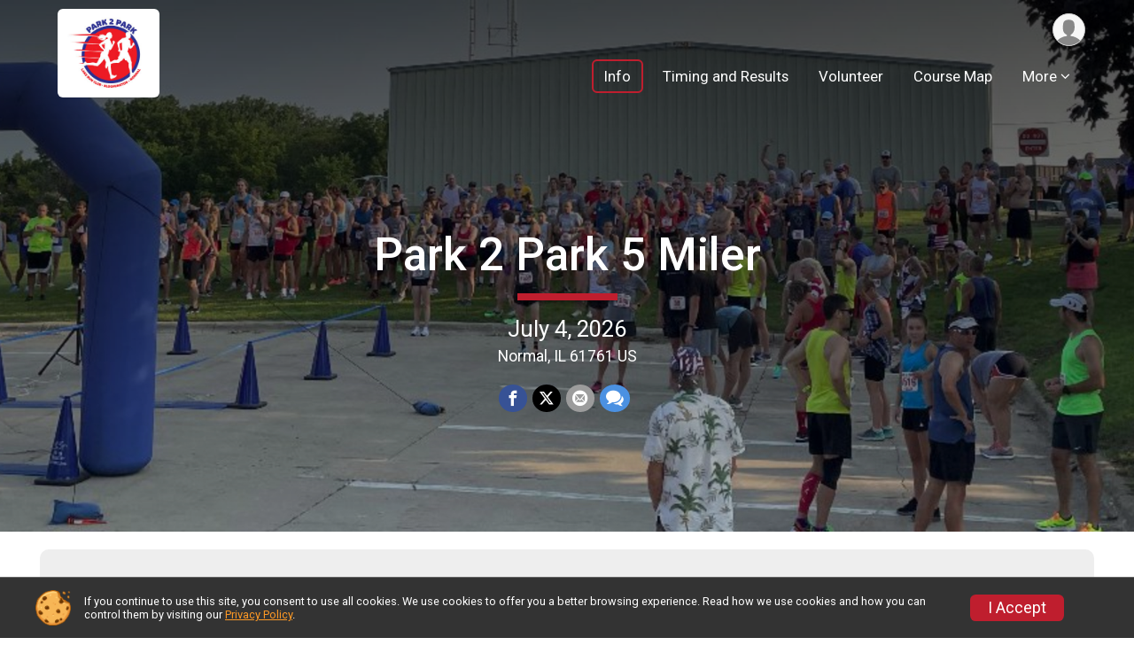

--- FILE ---
content_type: text/html; charset=utf-8
request_url: https://runscore.runsignup.com/Race/Info/IL/Normal/Park2Park
body_size: 10108
content:
<!DOCTYPE html>
<html lang="en">
	<head>
				
<script defer="defer" src="https://cdnjs.runsignup.com/ajax/libs/webfont/1.6.28/webfontloader.js" integrity="sha512-v/wOVTkoU7mXEJC3hXnw9AA6v32qzpknvuUF6J2Lbkasxaxn2nYcl+HGB7fr/kChGfCqubVr1n2sq1UFu3Gh1w==" crossorigin="anonymous"></script>
<link rel="preconnect" href="https://fonts.gstatic.com" />
<link rel="preconnect" href="https://www.gstatic.com" />
<link rel="preconnect" href="https://fonts.googleapis.com" />


<script type="application/json" id="typefaceConfig">	{ "googleFontFamilies": ["Roboto:300,400,500,700"] }
</script>

<style>	:root { --header-font-family: "Roboto"; --body-font-family: "Roboto"; }
</style>

<script defer="defer" type="text/javascript" src="https://d368g9lw5ileu7.cloudfront.net/js/frames/googleWebFontLoad.min.bOYeCE.js"></script>
				<script defer="defer" type="text/javascript" src="https://d368g9lw5ileu7.cloudfront.net/js/genericWebsites/templates/genericWebsiteTemplate.min.bOYbeF.js"></script>		<script defer="defer" type="text/javascript" src="https://d368g9lw5ileu7.cloudfront.net/js/ui/stickyHeader.min.bLz6Mi.js"></script>
				<script defer="defer" type="text/javascript" src="https://d368g9lw5ileu7.cloudfront.net/js/components/lazyLoad.min.bLGmDc.js"></script>		
									<link rel="stylesheet" type="text/css" href="https://d368g9lw5ileu7.cloudfront.net/css/genericWebsites/raceGenericWebsiteTemplate1Components.scss.rsu.min.bPxNMR.css" />
				
				

			<meta name="viewport" content="width=device-width,initial-scale=1,shrink-to-fit=no,viewport-fit=cover" />
	<meta http-equiv="Content-Type" content="text/html;charset=utf-8" />
						<meta name="description" content="The Park 2 Park 5 Miler is on Saturday July 4, 2026." />
			<meta name="keywords" content="Park 2 Park 5 Miler,Normal IL, Run, Running, Register, Sign Up" />
			<meta name="facebook-domain-verification" content="g6vwp1a8zo8dr5fnd0vaskv66dpgez" />
			<meta name="verify-v1" content="pPPI9MXDo069DhV+2itqhV46AR8OWnG+NxzCulTUTns=" />
<meta name="google-site-verification" content="wFyq2zuG7IBY5ilQqEELBypyn04UZIYBgKPHrTMnTUg" />

	<link rel="canonical" href="https://runsignup.com/Race/IL/Normal/Park2Park" />

								<link rel="search" type="application/opensearchdescription+xml" title="RunSignup" href="/opensearch.xml" />
	
<title>Park 2 Park 5 Miler</title>

	<meta property="og:url" content="https://runscore.runsignup.com/Race/Info/IL/Normal/Park2Park" />
			<meta property="og:title" content="Park 2 Park 5 Miler" />
		<meta property="og:description" content="The Park 2 Park 5 Miler is on Saturday July 4, 2026." />
	<meta property="og:type" content="website" />
			<meta property="og:image" content="https://d368g9lw5ileu7.cloudfront.net/races/race40691-social1200x630.bIAwT5.jpg" />

							<meta property="og:image:width" content="1200" />
			<meta property="og:image:height" content="630" />
		
				<meta name="twitter:card" content="summary_large_image" />
		<meta name="twitter:image" content="https://d368g9lw5ileu7.cloudfront.net/races/race40691-social1200x630.bIAwT5.jpg" />
		<meta property="og:site_name" content="Park 2 Park 5 Miler" />

		
		



		<link rel="icon" href="https://d368g9lw5ileu7.cloudfront.net/img/nonversioned/favicon/runsignup/icon.png" type="image/png" /> 	<link rel="icon" href="https://d368g9lw5ileu7.cloudfront.net/img/nonversioned/favicon/runsignup/icon.svg" type="image/svg+xml" /> 
		<link rel="apple-touch-icon" href="https://d368g9lw5ileu7.cloudfront.net/img/nonversioned/favicon/runsignup/apple-touch-icon.png" /> 
	<link rel="manifest" href="https://d368g9lw5ileu7.cloudfront.net/manifest/runsignup/site.bJOg53.webmanifest" />

				
							


		
						
								<link rel="stylesheet" type="text/css" href="https://d3dq00cdhq56qd.cloudfront.net/c79885.bPANVY.bIAwVr/genweb/47417/d41d8cd98f00b204e9800998ecf8427e/raceGenWebUI1-otf.scss.css" />
			
				<!-- DYNAMIC_CSS_PLACEHOLDER -->

				
<link rel="stylesheet" type="text/css" href="https://iad-dynamic-assets.runsignup.com/us-east-1-src/prod/iconfonts/ee8f7e0577a3411fb0287beac2f41140/style.css" />
				
	<script type="text/javascript" src="https://cdnjs.runsignup.com/ajax/libs/jquery/3.7.1/jquery.min.js" integrity="sha512-v2CJ7UaYy4JwqLDIrZUI/4hqeoQieOmAZNXBeQyjo21dadnwR+8ZaIJVT8EE2iyI61OV8e6M8PP2/4hpQINQ/g==" crossorigin="anonymous"></script>
	<script type="text/javascript" src="https://cdnjs.runsignup.com/ajax/libs/jqueryui/1.14.1/jquery-ui.min.js" integrity="sha512-MSOo1aY+3pXCOCdGAYoBZ6YGI0aragoQsg1mKKBHXCYPIWxamwOE7Drh+N5CPgGI5SA9IEKJiPjdfqWFWmZtRA==" crossorigin="anonymous"></script>

<script type="application/json" id="sessionJsData">
{
			"csrf": "HRhdLXixz9LUizFr8D9S3R4iL3pl8Ad4",
		"serverTzOffset": -18000000
}
</script>

<script type="text/javascript" src="https://d368g9lw5ileu7.cloudfront.net/js/session.min.bN4VU_.js"></script><script type="text/javascript" src="https://d368g9lw5ileu7.cloudfront.net/js/utils.min.bPhFFz.js"></script><script type="text/javascript" src="https://d368g9lw5ileu7.cloudfront.net/js/windows.min.bz27OH.js"></script>
	<script defer="defer" type="text/javascript" src="https://d368g9lw5ileu7.cloudfront.net/js/analytics/runalytics.min.bOsW8C.js"></script>	<script type="application/json" id="runalyticsData">
	{
					"raceId": 40691,
			"timezone": "America\/Chicago",
				"analyticsApiBaseUrl": "https:\/\/analytics.runsignup.com\/prod\/",
		"validTrackingSources": [1,100,200,300,400,500,600],
		"validTrackingMediums": [1,200,201,202,203,204,300,400,500,501,600]
	}
	</script>


		
				
					



															<script async src="https://www.googletagmanager.com/gtag/js?id=G-QKEVS8BTWC"></script>
		<script>//<![CDATA[
			window.dataLayer = window.dataLayer || [];
			function gtag(){dataLayer.push(arguments);}
			gtag('js', new Date());
			gtag('config', "G-QKEVS8BTWC",
				{				"domain": "runscore.runsignup.com",
				"user_type": "public",
				"business_line": "RunSignup",
				"site_type": "Other"				}
			);
								//]]></script>
	
					
				
				<script defer="defer" type="text/javascript" src="https://d368g9lw5ileu7.cloudfront.net/js/ui/rsuMobileNav.min.bO77bH.js"></script>	</head>
	<body data-popup-style="1">

				<a href="#mainContent" class="rsuBtn rsuBtn--xs rsuBtn--themed margin-0 rsuSkipNavLink">Skip to main content</a>

					<div id="blackOverlay" class="overlay overlayBlack"></div>



	<div id="acceptCookies" style="display: none;">
		<p>
			In order to use RunSignup, your browser must accept cookies.  Otherwise, you will not be able to register for races or use other functionality of the website.
			However, your browser doesn't appear to allow cookies by default.
		</p>
					<p>
				<b>Click the “Accept Cookie Policy” button below to accept the use of cookies on your browser.</b>
			</p>
			<p>
				If you still see this message after clicking the link, then your browser settings are likely set to not allow cookies.
				Please try enabling cookies.  You can find instructions at <a href="https://www.whatismybrowser.com/guides/how-to-enable-cookies/auto">https://www.whatismybrowser.com/guides/how-to-enable-cookies/auto</a>.
			</p>
			<hr class="hr--gray" />
			<div class="ta-center submitBackLinks">
				<form method="post" action="/WidgetAux/AcceptCookies" target="acceptCookies">
					<button type="submit" class="rsuBtn rsuBtn--primary">Accept Cookie Policy</button>
				</form>
			</div>
				<iframe name="acceptCookies" height="0" width="0" frameborder="0" scrolling="no"></iframe>
	</div>
	<script type="text/javascript" src="https://d368g9lw5ileu7.cloudfront.net/js/acceptCookiesPopup.min.bEboUX.js"></script>


								
<div class="stickyHeader" data-scroll-top-down="160">
	<div class="stickyHeader__container container">
		<div class="stickyHeader__left">
							<button type="button" class="rsuMobileNavMenuBtn rsuMobileNavMenuBtn--sticky" aria-label="Toggle Mobile Navigation"><i class="icon icon-menu" aria-hidden="true" ></i></button>
						<div class="stickyHeader__logo hidden-xs-down">
																									
												
													<a href="/Race/IL/Normal/Park2Park" >
											


	<img src="https://d368g9lw5ileu7.cloudfront.net/uploads/generic/genericImage-websiteLogo-47417-1767996620.8047-0.bPyxZm.png" alt="Park 2 Park 5 Miler homepage" />
				
					</a>
							</div>
			<div class="stickyHeader__details">
				<h2>
																<a href="/Race/IL/Normal/Park2Park">Park 2 Park 5 Miler</a>
																					</h2>
															<span class="date">
														
	July 4, 2026
						</span>
												</div>
		</div>
		<div class="stickyHeader__actions stickyHeader__actions--mobile-flex">
										<div class="flex-parent flex-justify-end">
														</div>
					</div>
		<div class="stickyHeader__avatar-menu hidden-sm-down margin-l-10">
						
<button type="button" aria-label="User Menu" class="rsuCircleImg rsuCircleImg--xs "  data-rsu-menu="userRsuMenu" style="background-image: url(https://d368g9lw5ileu7.cloudfront.net/img/user.bOhrdK.svg);"></button>
<div class="rsuMenu padding-0" id="userRsuMenu" hidden="hidden">
	<div class="rsuMenu__content overflow-auto">
		<div class="rsuAccountMenu">
			<div class="rsuAccountMenu__header">
																					<img src="https://d368g9lw5ileu7.cloudfront.net/img/logos/logo-rsu.bIAeuH.svg"
					alt=""
					class="rsuAccountMenu__logo"
					style="width: 200px;"
				/>
			</div>
			<div class="rsuAccountMenu__content">
																		<a href="/Login" class="rsuAccountMenu__link">
						<div class="rsuAccountMenu__link__main">
							<div class="rsuAccountMenu__link__img rsuAccountMenu__link__img--signIn" aria-hidden="true"></div>
							<div class="rsuAccountMenu__link__content">
								<div class="rsuAccountMenu__link__content__title">Sign In</div>
							</div>
						</div>
					</a>

										<a href="/CreateAccount?redirect=%2FRace%2FInfo%2FIL%2FNormal%2FPark2Park" class="rsuAccountMenu__link">
						<div class="rsuAccountMenu__link__main">
							<div class="rsuAccountMenu__link__img rsuAccountMenu__link__img--createAccount" aria-hidden="true"></div>
							<div class="rsuAccountMenu__link__content">
								<div class="rsuAccountMenu__link__content__title">Create Account</div>
							</div>
						</div>
					</a>

										<a href="https://help.runsignup.com/" class="rsuAccountMenu__link" target="_blank" rel="noopener noreferrer">
						<div class="rsuAccountMenu__link__main">
							<div class="rsuAccountMenu__link__img rsuAccountMenu__link__img--help" aria-hidden="true"></div>
							<div class="rsuAccountMenu__link__content">
								<div class="rsuAccountMenu__link__content__title">Help</div>
							</div>
						</div>
					</a>
							</div>
		</div>
	</div>
</div>

<script defer="defer" type="text/javascript" src="https://d368g9lw5ileu7.cloudfront.net/js/ui/rsuMenu.min.bNnn_m.js"></script>		</div>
	</div>
</div>
		
				
<nav class="rsuMobileNav rsuMobileNav--left" data-focus="#rsuMobileNavCloseBtn" aria-hidden="true">
	<button type="button" id="rsuMobileNavCloseBtn" class="rsuMobileNav__closeBtn rsuBtn rsuBtn--text--white rsuBtn--padding-xs margin-t-25 margin-l-10 margin-b-0" aria-label="Close or Skip Mobile Navigation" tabindex="-1"><i class="icon icon-cross fs-md-2 margin-0" aria-hidden="true" ></i></button>
	<div class="rsuMobileNav__content">
		<ul class="nav-item-highlighting">
																						<li class="rsuMobileNav__link current">
						<a href="/Race/IL/Normal/Park2Park">Info</a>
					</li>
																																																					<li class="rsuMobileNav__link">
						<a href="/Race/Park2Park/Page/Raceresults">Timing and Results</a>
					</li>
																																			<li class="rsuMobileNav__link">
							<a href="/Race/Volunteer/IL/Normal/Park2Park">Volunteer</a>
						</li>
																													<li class="rsuMobileNav__link">
						<a href="/Race/Park2Park/Page/Course-Map">Course Map</a>
					</li>
																																			<li class="rsuMobileNav__link">
							<a href="/Race/FindARunner/?raceId=40691">Find A Participant</a>
						</li>
																																								<li class="rsuMobileNav__link">
							<a href="/Race/40691/RefundPolicy">Refund Policy</a>
						</li>
																													<li class="rsuMobileNav__link">
						<a href="/Race/Park2Park/Page/Contact-Us">Contact Us</a>
					</li>
																																			<li class="rsuMobileNav__link">
							<a href="/Race/Photos/IL/Normal/Park2Park">Photos</a>
						</li>
																																								<li class="rsuMobileNav__link">
							<a href="/Race/Sponsors/IL/Normal/Park2Park">Sponsors</a>
						</li>
																													<li class="rsuMobileNav__link">
						<a href="/Race/Park2Park/Page/Weather">Weather Preparedness</a>
					</li>
													</ul>
	</div>
</nav>

				<div class="rsuMobileNavOverlay"></div>

				<div class="rsu-template-wrapper rsuMobileNavPageContainer">
						<div id="transparencyScreen"></div>

						
			<div class="rsuGenericWebsiteHeaderWrapper rsuGenericWebsiteHeaderWrapper--layout1">
				
<header >
	<div class="container">
		<div class="flex-parent flex-wrap align-items-center">
							<button type="button" class="rsuMobileNavMenuBtn" aria-label="Toggle Mobile Navigation"><i class="icon icon-menu" aria-hidden="true" ></i></button>
						<div class="rsuGenericWebsite__logo">
				<h1>
																				<a href="/Race/IL/Normal/Park2Park" >
						


	<img src="https://d368g9lw5ileu7.cloudfront.net/uploads/generic/genericImage-websiteLogo-47417-1767996620.8047-0.bPyxZm.png" alt="Park 2 Park 5 Miler home" />
					</a>
				</h1>
			</div>
			<div class="flex-1 flex-parent rsuGenericWebsite__headerRight flex-direction-column margin-t-15">
				<div class="rsuGenericWebsite__buttons flex-parent">
																																<div class="rsuGenericWebsite__avatarMenu d-flex-important flex-wrap align-items-center">
												
<button type="button" aria-label="User Menu" class="rsuCircleImg rsuCircleImg--xs "  data-rsu-menu="userRsuMenu" style="background-image: url(https://d368g9lw5ileu7.cloudfront.net/img/user.bOhrdK.svg);"></button>
<div class="rsuMenu padding-0" id="userRsuMenu" hidden="hidden">
	<div class="rsuMenu__content overflow-auto">
		<div class="rsuAccountMenu">
			<div class="rsuAccountMenu__header">
																					<img src="https://d368g9lw5ileu7.cloudfront.net/img/logos/logo-rsu.bIAeuH.svg"
					alt=""
					class="rsuAccountMenu__logo"
					style="width: 200px;"
				/>
			</div>
			<div class="rsuAccountMenu__content">
																		<a href="/Login" class="rsuAccountMenu__link">
						<div class="rsuAccountMenu__link__main">
							<div class="rsuAccountMenu__link__img rsuAccountMenu__link__img--signIn" aria-hidden="true"></div>
							<div class="rsuAccountMenu__link__content">
								<div class="rsuAccountMenu__link__content__title">Sign In</div>
							</div>
						</div>
					</a>

										<a href="/CreateAccount?redirect=%2FRace%2FInfo%2FIL%2FNormal%2FPark2Park" class="rsuAccountMenu__link">
						<div class="rsuAccountMenu__link__main">
							<div class="rsuAccountMenu__link__img rsuAccountMenu__link__img--createAccount" aria-hidden="true"></div>
							<div class="rsuAccountMenu__link__content">
								<div class="rsuAccountMenu__link__content__title">Create Account</div>
							</div>
						</div>
					</a>

										<a href="https://help.runsignup.com/" class="rsuAccountMenu__link" target="_blank" rel="noopener noreferrer">
						<div class="rsuAccountMenu__link__main">
							<div class="rsuAccountMenu__link__img rsuAccountMenu__link__img--help" aria-hidden="true"></div>
							<div class="rsuAccountMenu__link__content">
								<div class="rsuAccountMenu__link__content__title">Help</div>
							</div>
						</div>
					</a>
							</div>
		</div>
	</div>
</div>

					</div>
				</div>
				<div class="flex-1 ta-right margin-tb-15">
					
	<nav class="rsuTopNav rsuTopNav--fluidFontSize rsuTopNav--bkgImage">
		<ul class="rsuTopNav__menuOptions nav-item-highlighting margin-0">
												 																									<li>
							<a href="/Race/IL/Normal/Park2Park" class="nav-link rsuTopNav__current">Info</a>
						</li>
																																																																																																																					<li>
							<a href="/Race/Park2Park/Page/Raceresults" class="nav-link">Timing and Results</a>
						</li>
																																																																<li>
								<a href="/Race/Volunteer/IL/Normal/Park2Park" class="nav-link">Volunteer</a>
							</li>
																																																									<li>
							<a href="/Race/Park2Park/Page/Course-Map" class="nav-link">Course Map</a>
						</li>
																																																									<li>
							<button type="button" class="rsuTopNav__hasDropdown" id="websiteTopNavMore" aria-haspopup="true" aria-expanded="false">More</button>
							<ul class="rsuTopNav__dropdown" aria-labelledby="websiteTopNavMore">
																													<li>
								<a href="/Race/FindARunner/?raceId=40691" class="nav-link">Find A Participant</a>
							</li>
																																																																											<li>
								<a href="/Race/40691/RefundPolicy" class="nav-link">Refund Policy</a>
							</li>
																																																														<li>
							<a href="/Race/Park2Park/Page/Contact-Us" class="rsuTopNav__subMenuItem">Contact Us</a>
						</li>
																																																																					<li>
								<a href="/Race/Photos/IL/Normal/Park2Park" class="nav-link">Photos</a>
							</li>
																																																																											<li>
								<a href="/Race/Sponsors/IL/Normal/Park2Park" class="nav-link">Sponsors</a>
							</li>
																																																														<li>
							<a href="/Race/Park2Park/Page/Weather" class="rsuTopNav__subMenuItem">Weather Preparedness</a>
						</li>
																																								</ul>
				</li>
					</ul>
	</nav>

<script defer="defer" type="text/javascript" src="https://d368g9lw5ileu7.cloudfront.net/js/ui/expando.min.bObPAI.js"></script><script defer="defer" type="text/javascript" src="https://d368g9lw5ileu7.cloudfront.net/js/rsuTopNav.min.bHlucn.js"></script>				</div>
			</div>
		</div>
	</div>
</header>
																																					
<div class="rsuGenericWebsiteBanner">
				<div class="rsuGenericWebsiteBanner__heroImage">
			<img
																						src="https://d368g9lw5ileu7.cloudfront.net/uploads/generic/genericWebsites-47/47417/websiteBanner-sNOmiVB9-bPyxHc.jpg"
					srcset="
						https://d368g9lw5ileu7.cloudfront.net/uploads/generic/genericWebsites-47/47417/websiteBanner-sNOmiVB9-bPyxHc-huge.jpg 2400w,						https://d368g9lw5ileu7.cloudfront.net/uploads/generic/genericWebsites-47/47417/websiteBanner-sNOmiVB9-bPyxHc.jpg 1200w,
						https://d368g9lw5ileu7.cloudfront.net/uploads/generic/genericWebsites-47/47417/websiteBanner-sNOmiVB9-bPyxHc-medium.jpg 960w,
						https://d368g9lw5ileu7.cloudfront.net/uploads/generic/genericWebsites-47/47417/websiteBanner-sNOmiVB9-bPyxHc-small.jpg 480w
					"
								sizes="
					(min-width: 1500px) 1500px,
					100vw
				"
				alt=""
			/>
		</div>
	
			<div class="container">
			<div class="margin-auto rsuGenericWebsiteBanner__details rsu-body-themed-font">
				<div>
																<h2>
															<a href="/Race/IL/Normal/Park2Park">Park 2 Park 5 Miler</a>
																													</h2>
					
											<div class="rsuGenericWebsiteBanner__shortDivider"></div>
					
																														<div class="rsuGenericWebsiteBanner__date">
								
	July 4, 2026
							</div>
																																									<div class="rsuGenericWebsiteBanner__location">
																
						Normal, IL 61761 US
								</div>
															</div>
													<div class="rsuGenericWebsiteBanner__socialShare margin-t-15">
						<div class="shareLinks">
																								
<div class="rsuSocialMediaBtnGroup padding-10">
				<button type="button" class="rsuSocialMediaBtn icon icon-facebook rsuSocialMediaBtn--fb rsuSocialMediaBtn--small" aria-label="Share on Facebook"
			data-share-type="facebook"
			data-url=""
		>
		</button>
		
					<button type="button" class="rsuSocialMediaBtn icon icon-twitter-x rsuSocialMediaBtn--tw rsuSocialMediaBtn--small" data-share-type="twitter" data-popup-id-prefix="genericShareLink" aria-label="Share on Twitter"></button>
		
	<div id="genericShareLink-socialSharePopup-twitter" hidden="hidden" data-append-url="true">
		<div class="formInput margin-t-15">
			<label class="formInput__label margin-t-5" for="socialShareTwitterMessage">Enter your Tweet</label>
			<textarea rows="5" cols="100" class="noTinyMce margin-t-5" id="socialShareTwitterMessage" placeholder="Your Message" required="required">Register for the Park 2 Park 5 Miler today!</textarea>
		</div>

				<div data-action="post">
			<div class="ta-center submitBackLinks">
				<a href="#" rel="me" target="_blank" class="submit rsuBtn rsuBtn--twitter margin-0"><i class="icon icon-twitter-x margin-r-10" aria-hidden="true" ></i> Tweet</a>
			</div>
		</div>
	</div>

					<button type="button" class="rsuSocialMediaBtn icon icon-mail4 rsuSocialMediaBtn--gray rsuSocialMediaBtn--small" aria-label="Share via Email"
		data-share-type="email"
		data-default-recipient=""
		data-email-subject="Register for the Park 2 Park 5 Miler today!"
		data-email-body="Register for the Park 2 Park 5 Miler today!"
		data-append-current-url="true"
	>
	</button>
		<button type="button" class="rsuSocialMediaBtn icon icon-bubbles2 rsuSocialMediaBtn--sms rsuSocialMediaBtn--small" data-share-type="sms" data-popup-id-prefix="genericShareLink" aria-label="Share through Text"></button>
	
		<div id="genericShareLink-socialSharePopup-sms" hidden="hidden" data-append-url="true">
		<div class="formInput margin-t-15">
			<label class="formInput__label" for="socialShareSmsMessage">Enter your message</label>
			<textarea rows="5" cols="100" class="noTinyMce margin-t-5" id="socialShareSmsMessage" placeholder="Your Message" required="required">Register for the Park 2 Park 5 Miler today!</textarea>
		</div>
		<p class="padding-0 ta-center fs-xs-2">Please be advised that utilizing this text feature may result in additional SMS and data charges from your mobile service provider. </p>
		<div data-action="send">
			<div class="ta-center submitBackLinks">
				<a href="" class="submit rsuBtn rsuBtn--twitter margin-0"><i class="icon icon-bubble" aria-hidden="true" ></i> Send Text</a>
			</div>
		</div>
	</div>
</div>

<script defer="defer" type="text/javascript" src="https://d368g9lw5ileu7.cloudfront.net/js/rsuSocialMediaButtons.min.bMZnZw.js"></script>																					</div>
					</div>
							</div>
		</div>
	
		
	<span class="rsuGenericWebsiteBanner__heroImageOpacity"></span>
	<span class="rsuGenericWebsiteBanner__gradient"></span>
</div>
																								</div>

			<main id="mainContent">
								
				





<div>
	



			<div id="section-1" class="rsuWebsiteSection rsuWebsiteSection--restrictedWidth rounded-10  ">
		<div class="rsuWebsiteSection__column  rsuWebsiteSection__theme--10 ">
						




	<div id="component-2631035" class=" ">
		



 <div id="component-2631036" class="rsuWebsiteSection__contentItem">
	<h2 class="rsuWebsiteSection__title ta-center">Events</h2>
	

		

			
	
	

		<div class="rsuEventTileContainer ">

		
				
				
				
				<div class="d-grid grid-gap-20 eventGrid eventGrid--1col">
			<div  >
	<div class=" rsuBorderTop rsuTile border-0 rounded-3 lt-gray rsuEventTile">
						<div class="rsuEventTile__content">
									<h2 class="rsuEventTile__header">
				<a href="/Race/Events/IL/Normal/Park2Park#event-1103689">5 Mile Run</a>
			</h2>

			<div class="rsuEventTile__information">
																															<div class="event-price strikethrough">
								<span class="sr-only">Strikethrough Price:</span>
								$35
							</div>
												<div class="rsuEventTile__price">
							<span class="sr-only">Price:</span>
							$25
						</div>
									
								
																																																												
						
																					<div class="rsuEventTile__time">
									<span class="sr-only">Time:</span>
									7:00AM CDT
																	</div>
																						
								<div class="rsuEventTile__description">
																							
																													Registration Opens February 1, 2026 at 12:00am CST<br/>
																											</div>
			</div>
			<div class="rsuEventTile__actionBtn">
							</div>
		</div>

					</div>
</div>

<script defer="defer" type="text/javascript" src="https://d368g9lw5ileu7.cloudfront.net/js/ui/rsuRibbon.min.bO8Qam.js"></script>
		</div>

				
	</div>

<script defer="defer" type="text/javascript" src="https://d368g9lw5ileu7.cloudfront.net/js/race/templates/raceTemplateEvents.min.bFD2Ky.js"></script> </div>

	</div>

		</div>
			</div>

			<div id="section-1-1" class="rsuWebsiteSection rsuWebsiteSection--restrictedWidth rounded-10 rsuWebsiteSection__content--border2 ">
		<div class="rsuWebsiteSection__column  rsuWebsiteSection__theme--9 ">
						




	<div id="component-2631038" class=" ">
		



<div id="component-2631039" class="rsuWebsiteSection__contentItem padding-b-10 ta-left">
	<h2 class="rsuWebsiteSection__title">Event Description</h2>
				<div class="userSuppliedHtml"><h2><u><span style="color:#236fa1"><b>The race starts at 7AM sharp.  Course closes at 8:30AM (18:00/mile)</b></span></u></h2>
<p><br />The race originated in 1985 as the Intercity 10K. After two years the race was changed to a 5 mile run. For years, the 5 mile run was a little longer than 5 miles. In 1993, the Lake Run club began organizing the event and made the 5 mile course accurate. The race has grown to approximately 500 runners.<span style="color:#e03e2d"><b><br /><br /></b></span><b>Discounts:</b> LRC members receive a $3 discount.  Springfield Road Runners and Starved Rock members receive a $1 discount.</p>
<p><strong>T-Shirt:</strong> Register by 6/18 at 12:00 noon to guarantee you get a Park 2 Park race shirt!<br /><br /><b>Bib/Shirt Pickup:</b> <span style="color:#e03e2d"><b>Before coming to pickup, please complete your online registration (no paper registration available).</b></span>  Early pickup TBD, or at Fairview Park on race morning 6:00AM-6:45AM.<br /><br /><b>Parking: </b>NO PARKING IS AVAILABLE AT FAIRVIEW PARK.  There is parking available in the Illinois State University lot on Main Street just south of Fairview Park.<br /><br /><b>Aid Stations: </b>There will be 3 water stations on course.<br /><br /><b>Awards: </b>Award Categories: Overall Male/Female, Top 3 Male/Female in each age group - 14&amp;Und, 15-19, 20-24, 25-29, 30-34, 35-39, 40-44, 45-49, 50-54, 55-59, 60-64, 65-69, 70&#43;.   <u><b>There will not be an awards ceremony.  Awards will be available at the near the finish line beginning at 8:00AM.</b></u><br /><br /><b>Race Results:</b> Results for this year are available on the results page: <a href="https://runsignup.com/Race/Park2Park/Page/RaceResults" target="_blank" rel="nofollow noopener noreferrer">https://runsignup.com/Race/Park2Park/Page/RaceResults</a> </p></div>
	</div>

	</div>

		</div>
			</div>

			<div id="section-1" class="rsuWebsiteSection rsuWebsiteSection--restrictedWidth   ">
		<div class="rsuWebsiteSection__multiColumn  rsuWebsiteSection__theme--0 ">
						




	<div id="component-2631041" class="rsuWebsiteSection__content rsuWebsiteSection__theme rsuWebsiteSection__theme--1 rounded-10  padding-tb-70">
		



<div id="component-2631042" class="rsuWebsiteSection__contentItem padding-b-10 ta-center flex-justify-center">
	<h2 class="rsuWebsiteSection__title">Contact Form</h2>
			

	
	<section id="contactFormSection" class="noBorder contactFormSection padding-0">
								<p class="hideContactForm">If you have any questions about this race, click the button below.</p>
				<button type="button" class="rsuBtn rsuBtn--md hideContactFormBtn  rsuBtn--primary" aria-label="Click to reveal the contact form for questions">Questions?</button>
		<div class="contactFormTemplate" hidden="hidden">
		<form method="post" class="contactForm" action="/Race/Contact/40691">
			<div data-action="fields">
				<div class="bs4-row margin-t-10">
					<div class="col-sm-12 col-lg-6 margin-b-15 formInput">
						<label class="formInput__label d-block margin-b-5" for="contactFormName">Name <span class="required" aria-label="Required information">*</span></label>
						<input type="text" class="input-full-width" id="contactFormName" name="name" required="required" />
					</div>
					<div class="col-sm-12 col-lg-6 margin-b-15 formInput">
						<label class="formInput__label d-block margin-b-5" for="contactFormEmail">Email <span class="required" aria-label="Required information">*</span></label>
						<input type="email" class="input-full-width" id="contactFormEmail" name="email" required="required" />
					</div>
					<div class="col-sm-12 col-lg-6 margin-b-15 formInput">
						<label class="formInput__label d-block margin-b-5" for="contactFormPhone">Phone</label>
						<input type="tel" class="input-full-width" id="contactFormPhone" name="phone" />
					</div>
					<div class="col-md-12 margin-b-15 formInput">
						<label class="formInput__label d-block margin-b-5" for="contactFormMessage">Question/Message <span class="required" aria-label="Required information">*</span></label>
						<textarea rows="5" cols="50" class="input-full-width" id="contactFormMessage" name="msg" required="required"></textarea>
					</div>
					<div class="col-md-12 ta-center flex-justify-center}">
						<div class="margin-tb-10 d-inline-block">
							<script defer="defer" src="https://www.google.com/recaptcha/api.js?hl=en"></script>
							<div class="g-recaptcha" data-sitekey="6LcdnRATAAAAAA4C48ibTO2oi9ikfu_Avc1VfsZP"></div>
						</div>
					</div>
				</div>
				<div class="submitBackLinks">
					<button type="submit" class="rsuBtn rsuBtn--md  rsuBtn--primary">Send Message</button>
											<button type="button" class="rsuBtn rsuBtn--gray rsuBtn--md contactFormCancel" value="cancel">Cancel</button>
										<input type="hidden" name="spamCheckMd5" value="fe2c5e1bbb97c97587b816ec48d8e5b8" />
					<input type="hidden" name="spamCheck" value="" />
					<script type="text/javascript">//<![CDATA[
						$(function() {
							$("input[name='spamCheck']").val("1768645975");
						});
					//]]></script>

										<input type="hidden" name="csrf" value="HRhdLXixz9LUizFr8D9S3R4iL3pl8Ad4" />
				</div>
			</div>
			<div data-action="submitting" style="display: none;" hidden="hidden">
				<p>Please wait while we submit your question/message.</p>
			</div>
			<div data-action="complete" style="display: none;" hidden="hidden">
									<p>Your question/message has been sent to Park 2 Park 5 Miler.</p>
							</div>
		</form>
	</div>
	<script type="text/javascript" src="https://d368g9lw5ileu7.cloudfront.net/js/components/contactForm.min.bMCyPH.js"></script></section>
</div>

	</div>

	
	<div id="component-2631043" class="rsuWebsiteSection__content rsuWebsiteSection__theme rsuWebsiteSection__theme--9 rounded-10 rsuWebsiteSection__content--border2 padding-tb-70">
		




<div id="component-2631044" class="rsuWebsiteSection__contentItem padding-b-10 ta-center flex-justify-center">
	<h2 class="rsuWebsiteSection__title">Event Location</h2>
	<p>
		
						Fairview Park<br/>
				Normal, IL 61761 US
	
					<a href="https://www.google.com/maps/place?q=Fairview+Park++Normal%2C+IL+61761+US&amp;zoom=10" class="rsuBtn rsuBtn--text-whitebg rsuBtn--sm rsuBtn--full-width padding-0 margin-tb-30 ta-center flex-justify-center" target="_blank" rel="noopener noreferrer">View Location on Map <i class="icon icon-external-link" aria-hidden="true" ></i></a>
			</p>
</div>

			<div class="rsuWebsiteSection__multiColumn__overlay rsuWebsiteSection__theme--bkgImageOverlay--9"></div>
		<div class="rsuWebsiteSection__bkgImage">
			<img src="https://d368g9lw5ileu7.cloudfront.net/img/imageGallery/misc/map-bkg-img-lg.bM13tl.png" alt="" />
		</div>
	</div>

		</div>
			</div>

			<div id="section-1-2" class="rsuWebsiteSection rsuWebsiteSection--restrictedWidth rounded-15 rsuWebsiteSection__content--border3 ">
		<div class="rsuWebsiteSection__column  rsuWebsiteSection__theme--8 ">
						




	<div id="component-2631120" class=" ">
		



<div id="component-2631121" class="rsuWebsiteSection__contentItem overflow-auto ta-center">
	<h2 class="rsuWebsiteSection__title">Countdown to Race Day!</h2>

	<div class="content-details">
									
						
<div class="ta-center" id="2631121"></div>

<script type="text/javascript" src="https://d368g9lw5ileu7.cloudfront.net/js/components/countdown.min.bNQJo4.js"></script>
<script>//<![CDATA[
	$(function() {
		 new RSUCountdown("#2631121",1783170000*1000);
	});
//]]></script>

	</div>
</div>


	</div>

		</div>
			</div>

</div>








<script type="application/ld+json">{"@context":"http:\/\/schema.org","@type":"SportsEvent","additionalType":"Product","name":"Park 2 Park 5 Miler","location":{"@type":"Place","name":"Normal","address":{"@type":"PostalAddress","streetAddress":"Fairview Park","addressLocality":"Normal","postalCode":"61761","addressRegion":"IL","addressCountry":"US"}},"startDate":"2026-07-04T07:00:00-05:00","description":"The race starts at 7AM sharp.\u00a0 Course closes at 8:30AM (18:00\/mile)\nThe race originated in 1985 as the Intercity 10K. After two years the race was changed to a 5 mile run. For years, the 5 mile run was a little longer than 5 miles. In 1993, the Lake Run club began organizing the event and made the 5 mile course accurate. The race has grown to approximately 500 runners.Discounts: LRC members receive a $3 discount.\u00a0 Springfield Road Runners and Starved Rock members receive a $1 discount.\nT-Shirt: Register by 6\/18 at 12:00 noon to guarantee you get a Park 2 Park race shirt!Bib\/Shirt Pickup: Before coming to pickup, please complete your online registration (no paper registration available).\u00a0 Early pickup TBD, or at Fairview Park on race morning 6:00AM-6:45AM.Parking: NO PARKING IS AVAILABLE AT FAIRVIEW PARK.\u00a0 There is parking available in the Illinois State University lot on Main Street just south of Fairview Park.Aid Stations: There will be 3 water stations on course.Awards: Award Categories: Overall Male\/Female\u2026","url":"https:\/\/runscore.runsignup.com\/Race\/Info\/IL\/Normal\/Park2Park","image":"https:\/\/d368g9lw5ileu7.cloudfront.net\/uploads\/generic\/genericWebsites-47\/47417\/websiteBanner-sNOmiVB9-bPyxHc.jpg","organizer":{"@type":"Organization","name":"Park 2 Park 5 Miler","url":"https:\/\/runscore.runsignup.com\/"}}</script>
	<script type="application/ld+json">{"@context":"http:\/\/schema.org","@type":"SportsEvent","name":"5 Mile Run","startDate":"2026-07-04T07:00:00-05:00","endDate":"2026-07-04T09:59:59-05:00","location":{"@type":"Place","name":"Normal","address":{"@type":"PostalAddress","streetAddress":"Fairview Park","addressLocality":"Normal","postalCode":"61761","addressRegion":"IL","addressCountry":"US"}},"organizer":{"@type":"Organization","name":"Park 2 Park 5 Miler","url":"https:\/\/runscore.runsignup.com\/"},"superEvent":{"@type":"SportsEvent","additionalType":"Product","name":"Park 2 Park 5 Miler","url":"https:\/\/runscore.runsignup.com\/Race\/IL\/Normal\/Park2Park","location":{"@type":"Place","name":"Normal","address":{"@type":"PostalAddress","streetAddress":"Fairview Park","addressLocality":"Normal","postalCode":"61761","addressRegion":"IL","addressCountry":"US"}},"startDate":"2026-07-03T23:00:00-05:00","endDate":"2026-07-04T22:59:59-05:00","image":"https:\/\/d368g9lw5ileu7.cloudfront.net\/uploads\/generic\/genericWebsites-47\/47417\/websiteBanner-sNOmiVB9-bPyxHc.jpg"}}</script>
			</main>

						
						
<div class="rsuGenericWebsiteFooter">
						<div class="bs4-row no-gutters footer-sponsors">
			<div class="col-md-12">
				<div class="sponsor-grid flex-justify-center">
										

																
<div class="sponsor-grid__outer"><a href="https://oftenrunning.com" rel="noopener noreferrer" target="_blank"><div class="sponsor-grid__img" style="background-image: url(https://d368g9lw5ileu7.cloudfront.net/races/race40691-racesponsor-0.bIQ0vx.png);"></div></a></div>
											
<div class="sponsor-grid__outer"><div class="sponsor-grid__img" style="background-image: url(https://d368g9lw5ileu7.cloudfront.net/races/race40691-racesponsor-0.bIQXWF.png);"></div></div>
											
<div class="sponsor-grid__outer"><a href="https://pathperformance.com/coaching/endurance-coaching/" rel="noopener noreferrer" target="_blank"><div class="sponsor-grid__img" style="background-image: url(https://d368g9lw5ileu7.cloudfront.net/races/race40691-racesponsor-0.bIQYFK.png);"></div></a></div>
											
<div class="sponsor-grid__outer"><a href="https://www.constitutiontrail.org/" rel="noopener noreferrer" target="_blank"><div class="sponsor-grid__img" style="background-image: url(https://d368g9lw5ileu7.cloudfront.net/races/race40691-racesponsor-0.bIQYN6.png);"></div></a></div>
											
<div class="sponsor-grid__outer"><a href="https://www.fleetfeet.com/s/bloomington/" rel="noopener noreferrer" target="_blank"><div class="sponsor-grid__img" style="background-image: url(https://d368g9lw5ileu7.cloudfront.net/races/race40691-racesponsor-0.bIQYPj.png);"></div></a></div>
											
<div class="sponsor-grid__outer"><a href="https://bloomingtonprimarycare.com/" rel="noopener noreferrer" target="_blank"><div class="sponsor-grid__img" style="background-image: url(https://d368g9lw5ileu7.cloudfront.net/races/race40691-racesponsor-0.bIQYPV.png);"></div></a></div>
											
<div class="sponsor-grid__outer"><a href="http://www.bowersortho.com/" rel="noopener noreferrer" target="_blank"><div class="sponsor-grid__img" style="background-image: url(https://d368g9lw5ileu7.cloudfront.net/races/race40691-racesponsor-0.bIQYRl.png);"></div></a></div>
											
<div class="sponsor-grid__outer"><a href="https://www.dceooms.com/" rel="noopener noreferrer" target="_blank"><div class="sponsor-grid__img" style="background-image: url(https://d368g9lw5ileu7.cloudfront.net/races/race40691-racesponsor-0.bIRt-q.png);"></div></a></div>
											
<div class="sponsor-grid__outer"><a href="https://www.ultraphysicaltherapy.com/" rel="noopener noreferrer" target="_blank"><div class="sponsor-grid__img" style="background-image: url(https://d368g9lw5ileu7.cloudfront.net/races/race40691-racesponsor-0.bKF3Pe.png);"></div></a></div>
											
<div class="sponsor-grid__outer"><a href="https://www.meyercapel.com/" rel="noopener noreferrer" target="_blank"><div class="sponsor-grid__img" style="background-image: url(https://d368g9lw5ileu7.cloudfront.net/races/race40691-racesponsor-0.bMx9ds.png);"></div></a></div>
					
										
	<script type="application/json" id="sponsorLogoAssetsAnalyticsData">
	{
		"sponsorLogoAssetIds": ["aab5b486-50fc-4238-94ad-bb3f2927d554","5861d051-de15-4e7e-8267-c586bf6d2c54","8aaf867d-301b-4d2a-8f0c-1c9cf043cc38","5f9f9a78-a518-4271-b2f2-4ede0a6a8c6a","54b85b8e-5751-4206-9743-0a649aaafc88","3e789747-f7ce-4d33-a9f3-ebc21cf37720","950c7944-f993-4bbb-aedd-71e9bbad6cea","b8957c27-3663-439a-be49-909b72381bd5","7840b584-cdc0-4316-91d0-dc1bd4ac5a86","8438ac51-ff31-4cea-ba45-ff89d0700b3e"]
	}
	</script>
				</div>
			</div>
		</div>
		<div class="rsuGenericWebsiteFooter__navigation">
		<div class="container">
			<div class="bs4-row">
																										<div class="col-md-2 padding-t-0 padding-b-20">
						<div class="rsuGenericWebsiteFooter__navigation__logo">
							<span>
																								


	<img src="https://d368g9lw5ileu7.cloudfront.net/uploads/generic/genericImage-websiteLogo-47417-1767996620.8047-0.bPyxZm.png" alt="" />
							</span>
						</div>
					</div>
																											<div class="col-md-10 rsuGenericWebsiteFooter__navigation__navItems">
						<ul>
															<li>
																												<a href="/Race/IL/Normal/Park2Park" class=" rsuTopNav__current">Info</a>
																	</li>
																							<li>
																																																																</li>
																							<li>
																												<a href="/Race/Park2Park/Page/Raceresults" class="">Timing and Results</a>
																	</li>
																							<li>
																																																	<a href="/Race/Volunteer/IL/Normal/Park2Park">Volunteer</a>
																																				</li>
																							<li>
																												<a href="/Race/Park2Park/Page/Course-Map" class="">Course Map</a>
																	</li>
																							<li>
																																																	<a href="/Race/FindARunner/?raceId=40691">Find A Participant</a>
																																				</li>
																							<li>
																																																	<a href="/Race/40691/RefundPolicy">Refund Policy</a>
																																				</li>
																							<li>
																												<a href="/Race/Park2Park/Page/Contact-Us" class="">Contact Us</a>
																	</li>
																							<li>
																																																	<a href="/Race/Photos/IL/Normal/Park2Park">Photos</a>
																																				</li>
																							<li>
																																																	<a href="/Race/Sponsors/IL/Normal/Park2Park">Sponsors</a>
																																				</li>
																							<li>
																												<a href="/Race/Park2Park/Page/Weather" class="">Weather Preparedness</a>
																	</li>
																					</ul>
					</div>
																	<div class="col-md-12 col-sm-12">
						
					</div>
							</div>
		</div>
	</div>

	<div class="rsuGenericWebsiteFooter__copyright">
		<div class="container">
										<footer>
					<span>Powered by RunSignup, &copy; 2026</span>

																			</footer>
					</div>
	</div>
</div>

						
		</div>

				




														



<div id="cookiePolicyPopup" class="drawer drawer--bottom">
	<div class="drawer__content flex-parent flex-responsive align-items-center">
		<img src="https://d368g9lw5ileu7.cloudfront.net/img/frontend2018/cookie-img.bFehfM.png" width="40" height="40" alt="" class="margin-r-15 margin-r-0-medium-down hidden-phone" />
				<div class="flex-2 margin-r-15 hidden-md-down">
			<p class="fs-xs-2 margin-0 padding-tb-5 lh-initial">
				If you continue to use this site, you consent to use all cookies. We use cookies to offer you a better browsing experience. Read how we use cookies and how you can control them by visiting our <a href="/About-Us/Privacy-Policy" target="_blank">Privacy Policy</a>.
			</p>
		</div>
				<div class="flex-2 hidden-md-up">
			<p class="fs-sm-1 margin-0 padding-tb-5 lh-initial">
				If you continue to use this site, you consent to use all cookies. <button type="button" class="rsuExpando bkg-none border-0 color-inherit fs-sm-1" data-content-id="cookieMsg" aria-controls="cookieMsg">Learn More</button>
			</p>
			<div class="rsuExpando__content" id="cookieMsg" aria-expanded="false" hidden="hidden">
				<p class="fs-xs-2 margin-0">We use cookies to offer you a better browsing experience. Read how we use cookies and how you can control them by visiting our <a href="/About-Us/Privacy-Policy" target="_blank">Privacy Policy</a>.</p>
			</div>
		</div>
				<button type="button" class="rsuBtn rsuBtn--secondary rsuBtn--sm">I Accept</button>
	</div>
</div>

<script defer="defer" type="text/javascript" src="https://d368g9lw5ileu7.cloudfront.net/js/frontend.min.bOuWg-.js"></script>							<script defer="defer" src="https://cdnjs.runsignup.com/ajax/libs/popper.js/2.11.8/umd/popper.min.js" integrity="sha512-TPh2Oxlg1zp+kz3nFA0C5vVC6leG/6mm1z9+mA81MI5eaUVqasPLO8Cuk4gMF4gUfP5etR73rgU/8PNMsSesoQ==" crossorigin="anonymous"></script>
	<script defer="defer" src="https://cdnjs.runsignup.com/ajax/libs/tippy.js/6.3.7/tippy.umd.min.js" integrity="sha512-2TtfktSlvvPzopzBA49C+MX6sdc7ykHGbBQUTH8Vk78YpkXVD5r6vrNU+nOmhhl1MyTWdVfxXdZfyFsvBvOllw==" crossorigin="anonymous"></script>


				
		
					</body>
</html>


--- FILE ---
content_type: text/html; charset=utf-8
request_url: https://www.google.com/recaptcha/api2/anchor?ar=1&k=6LcdnRATAAAAAA4C48ibTO2oi9ikfu_Avc1VfsZP&co=aHR0cHM6Ly9ydW5zY29yZS5ydW5zaWdudXAuY29tOjQ0Mw..&hl=en&v=PoyoqOPhxBO7pBk68S4YbpHZ&size=normal&anchor-ms=20000&execute-ms=30000&cb=t83ydg1hv8ma
body_size: 49363
content:
<!DOCTYPE HTML><html dir="ltr" lang="en"><head><meta http-equiv="Content-Type" content="text/html; charset=UTF-8">
<meta http-equiv="X-UA-Compatible" content="IE=edge">
<title>reCAPTCHA</title>
<style type="text/css">
/* cyrillic-ext */
@font-face {
  font-family: 'Roboto';
  font-style: normal;
  font-weight: 400;
  font-stretch: 100%;
  src: url(//fonts.gstatic.com/s/roboto/v48/KFO7CnqEu92Fr1ME7kSn66aGLdTylUAMa3GUBHMdazTgWw.woff2) format('woff2');
  unicode-range: U+0460-052F, U+1C80-1C8A, U+20B4, U+2DE0-2DFF, U+A640-A69F, U+FE2E-FE2F;
}
/* cyrillic */
@font-face {
  font-family: 'Roboto';
  font-style: normal;
  font-weight: 400;
  font-stretch: 100%;
  src: url(//fonts.gstatic.com/s/roboto/v48/KFO7CnqEu92Fr1ME7kSn66aGLdTylUAMa3iUBHMdazTgWw.woff2) format('woff2');
  unicode-range: U+0301, U+0400-045F, U+0490-0491, U+04B0-04B1, U+2116;
}
/* greek-ext */
@font-face {
  font-family: 'Roboto';
  font-style: normal;
  font-weight: 400;
  font-stretch: 100%;
  src: url(//fonts.gstatic.com/s/roboto/v48/KFO7CnqEu92Fr1ME7kSn66aGLdTylUAMa3CUBHMdazTgWw.woff2) format('woff2');
  unicode-range: U+1F00-1FFF;
}
/* greek */
@font-face {
  font-family: 'Roboto';
  font-style: normal;
  font-weight: 400;
  font-stretch: 100%;
  src: url(//fonts.gstatic.com/s/roboto/v48/KFO7CnqEu92Fr1ME7kSn66aGLdTylUAMa3-UBHMdazTgWw.woff2) format('woff2');
  unicode-range: U+0370-0377, U+037A-037F, U+0384-038A, U+038C, U+038E-03A1, U+03A3-03FF;
}
/* math */
@font-face {
  font-family: 'Roboto';
  font-style: normal;
  font-weight: 400;
  font-stretch: 100%;
  src: url(//fonts.gstatic.com/s/roboto/v48/KFO7CnqEu92Fr1ME7kSn66aGLdTylUAMawCUBHMdazTgWw.woff2) format('woff2');
  unicode-range: U+0302-0303, U+0305, U+0307-0308, U+0310, U+0312, U+0315, U+031A, U+0326-0327, U+032C, U+032F-0330, U+0332-0333, U+0338, U+033A, U+0346, U+034D, U+0391-03A1, U+03A3-03A9, U+03B1-03C9, U+03D1, U+03D5-03D6, U+03F0-03F1, U+03F4-03F5, U+2016-2017, U+2034-2038, U+203C, U+2040, U+2043, U+2047, U+2050, U+2057, U+205F, U+2070-2071, U+2074-208E, U+2090-209C, U+20D0-20DC, U+20E1, U+20E5-20EF, U+2100-2112, U+2114-2115, U+2117-2121, U+2123-214F, U+2190, U+2192, U+2194-21AE, U+21B0-21E5, U+21F1-21F2, U+21F4-2211, U+2213-2214, U+2216-22FF, U+2308-230B, U+2310, U+2319, U+231C-2321, U+2336-237A, U+237C, U+2395, U+239B-23B7, U+23D0, U+23DC-23E1, U+2474-2475, U+25AF, U+25B3, U+25B7, U+25BD, U+25C1, U+25CA, U+25CC, U+25FB, U+266D-266F, U+27C0-27FF, U+2900-2AFF, U+2B0E-2B11, U+2B30-2B4C, U+2BFE, U+3030, U+FF5B, U+FF5D, U+1D400-1D7FF, U+1EE00-1EEFF;
}
/* symbols */
@font-face {
  font-family: 'Roboto';
  font-style: normal;
  font-weight: 400;
  font-stretch: 100%;
  src: url(//fonts.gstatic.com/s/roboto/v48/KFO7CnqEu92Fr1ME7kSn66aGLdTylUAMaxKUBHMdazTgWw.woff2) format('woff2');
  unicode-range: U+0001-000C, U+000E-001F, U+007F-009F, U+20DD-20E0, U+20E2-20E4, U+2150-218F, U+2190, U+2192, U+2194-2199, U+21AF, U+21E6-21F0, U+21F3, U+2218-2219, U+2299, U+22C4-22C6, U+2300-243F, U+2440-244A, U+2460-24FF, U+25A0-27BF, U+2800-28FF, U+2921-2922, U+2981, U+29BF, U+29EB, U+2B00-2BFF, U+4DC0-4DFF, U+FFF9-FFFB, U+10140-1018E, U+10190-1019C, U+101A0, U+101D0-101FD, U+102E0-102FB, U+10E60-10E7E, U+1D2C0-1D2D3, U+1D2E0-1D37F, U+1F000-1F0FF, U+1F100-1F1AD, U+1F1E6-1F1FF, U+1F30D-1F30F, U+1F315, U+1F31C, U+1F31E, U+1F320-1F32C, U+1F336, U+1F378, U+1F37D, U+1F382, U+1F393-1F39F, U+1F3A7-1F3A8, U+1F3AC-1F3AF, U+1F3C2, U+1F3C4-1F3C6, U+1F3CA-1F3CE, U+1F3D4-1F3E0, U+1F3ED, U+1F3F1-1F3F3, U+1F3F5-1F3F7, U+1F408, U+1F415, U+1F41F, U+1F426, U+1F43F, U+1F441-1F442, U+1F444, U+1F446-1F449, U+1F44C-1F44E, U+1F453, U+1F46A, U+1F47D, U+1F4A3, U+1F4B0, U+1F4B3, U+1F4B9, U+1F4BB, U+1F4BF, U+1F4C8-1F4CB, U+1F4D6, U+1F4DA, U+1F4DF, U+1F4E3-1F4E6, U+1F4EA-1F4ED, U+1F4F7, U+1F4F9-1F4FB, U+1F4FD-1F4FE, U+1F503, U+1F507-1F50B, U+1F50D, U+1F512-1F513, U+1F53E-1F54A, U+1F54F-1F5FA, U+1F610, U+1F650-1F67F, U+1F687, U+1F68D, U+1F691, U+1F694, U+1F698, U+1F6AD, U+1F6B2, U+1F6B9-1F6BA, U+1F6BC, U+1F6C6-1F6CF, U+1F6D3-1F6D7, U+1F6E0-1F6EA, U+1F6F0-1F6F3, U+1F6F7-1F6FC, U+1F700-1F7FF, U+1F800-1F80B, U+1F810-1F847, U+1F850-1F859, U+1F860-1F887, U+1F890-1F8AD, U+1F8B0-1F8BB, U+1F8C0-1F8C1, U+1F900-1F90B, U+1F93B, U+1F946, U+1F984, U+1F996, U+1F9E9, U+1FA00-1FA6F, U+1FA70-1FA7C, U+1FA80-1FA89, U+1FA8F-1FAC6, U+1FACE-1FADC, U+1FADF-1FAE9, U+1FAF0-1FAF8, U+1FB00-1FBFF;
}
/* vietnamese */
@font-face {
  font-family: 'Roboto';
  font-style: normal;
  font-weight: 400;
  font-stretch: 100%;
  src: url(//fonts.gstatic.com/s/roboto/v48/KFO7CnqEu92Fr1ME7kSn66aGLdTylUAMa3OUBHMdazTgWw.woff2) format('woff2');
  unicode-range: U+0102-0103, U+0110-0111, U+0128-0129, U+0168-0169, U+01A0-01A1, U+01AF-01B0, U+0300-0301, U+0303-0304, U+0308-0309, U+0323, U+0329, U+1EA0-1EF9, U+20AB;
}
/* latin-ext */
@font-face {
  font-family: 'Roboto';
  font-style: normal;
  font-weight: 400;
  font-stretch: 100%;
  src: url(//fonts.gstatic.com/s/roboto/v48/KFO7CnqEu92Fr1ME7kSn66aGLdTylUAMa3KUBHMdazTgWw.woff2) format('woff2');
  unicode-range: U+0100-02BA, U+02BD-02C5, U+02C7-02CC, U+02CE-02D7, U+02DD-02FF, U+0304, U+0308, U+0329, U+1D00-1DBF, U+1E00-1E9F, U+1EF2-1EFF, U+2020, U+20A0-20AB, U+20AD-20C0, U+2113, U+2C60-2C7F, U+A720-A7FF;
}
/* latin */
@font-face {
  font-family: 'Roboto';
  font-style: normal;
  font-weight: 400;
  font-stretch: 100%;
  src: url(//fonts.gstatic.com/s/roboto/v48/KFO7CnqEu92Fr1ME7kSn66aGLdTylUAMa3yUBHMdazQ.woff2) format('woff2');
  unicode-range: U+0000-00FF, U+0131, U+0152-0153, U+02BB-02BC, U+02C6, U+02DA, U+02DC, U+0304, U+0308, U+0329, U+2000-206F, U+20AC, U+2122, U+2191, U+2193, U+2212, U+2215, U+FEFF, U+FFFD;
}
/* cyrillic-ext */
@font-face {
  font-family: 'Roboto';
  font-style: normal;
  font-weight: 500;
  font-stretch: 100%;
  src: url(//fonts.gstatic.com/s/roboto/v48/KFO7CnqEu92Fr1ME7kSn66aGLdTylUAMa3GUBHMdazTgWw.woff2) format('woff2');
  unicode-range: U+0460-052F, U+1C80-1C8A, U+20B4, U+2DE0-2DFF, U+A640-A69F, U+FE2E-FE2F;
}
/* cyrillic */
@font-face {
  font-family: 'Roboto';
  font-style: normal;
  font-weight: 500;
  font-stretch: 100%;
  src: url(//fonts.gstatic.com/s/roboto/v48/KFO7CnqEu92Fr1ME7kSn66aGLdTylUAMa3iUBHMdazTgWw.woff2) format('woff2');
  unicode-range: U+0301, U+0400-045F, U+0490-0491, U+04B0-04B1, U+2116;
}
/* greek-ext */
@font-face {
  font-family: 'Roboto';
  font-style: normal;
  font-weight: 500;
  font-stretch: 100%;
  src: url(//fonts.gstatic.com/s/roboto/v48/KFO7CnqEu92Fr1ME7kSn66aGLdTylUAMa3CUBHMdazTgWw.woff2) format('woff2');
  unicode-range: U+1F00-1FFF;
}
/* greek */
@font-face {
  font-family: 'Roboto';
  font-style: normal;
  font-weight: 500;
  font-stretch: 100%;
  src: url(//fonts.gstatic.com/s/roboto/v48/KFO7CnqEu92Fr1ME7kSn66aGLdTylUAMa3-UBHMdazTgWw.woff2) format('woff2');
  unicode-range: U+0370-0377, U+037A-037F, U+0384-038A, U+038C, U+038E-03A1, U+03A3-03FF;
}
/* math */
@font-face {
  font-family: 'Roboto';
  font-style: normal;
  font-weight: 500;
  font-stretch: 100%;
  src: url(//fonts.gstatic.com/s/roboto/v48/KFO7CnqEu92Fr1ME7kSn66aGLdTylUAMawCUBHMdazTgWw.woff2) format('woff2');
  unicode-range: U+0302-0303, U+0305, U+0307-0308, U+0310, U+0312, U+0315, U+031A, U+0326-0327, U+032C, U+032F-0330, U+0332-0333, U+0338, U+033A, U+0346, U+034D, U+0391-03A1, U+03A3-03A9, U+03B1-03C9, U+03D1, U+03D5-03D6, U+03F0-03F1, U+03F4-03F5, U+2016-2017, U+2034-2038, U+203C, U+2040, U+2043, U+2047, U+2050, U+2057, U+205F, U+2070-2071, U+2074-208E, U+2090-209C, U+20D0-20DC, U+20E1, U+20E5-20EF, U+2100-2112, U+2114-2115, U+2117-2121, U+2123-214F, U+2190, U+2192, U+2194-21AE, U+21B0-21E5, U+21F1-21F2, U+21F4-2211, U+2213-2214, U+2216-22FF, U+2308-230B, U+2310, U+2319, U+231C-2321, U+2336-237A, U+237C, U+2395, U+239B-23B7, U+23D0, U+23DC-23E1, U+2474-2475, U+25AF, U+25B3, U+25B7, U+25BD, U+25C1, U+25CA, U+25CC, U+25FB, U+266D-266F, U+27C0-27FF, U+2900-2AFF, U+2B0E-2B11, U+2B30-2B4C, U+2BFE, U+3030, U+FF5B, U+FF5D, U+1D400-1D7FF, U+1EE00-1EEFF;
}
/* symbols */
@font-face {
  font-family: 'Roboto';
  font-style: normal;
  font-weight: 500;
  font-stretch: 100%;
  src: url(//fonts.gstatic.com/s/roboto/v48/KFO7CnqEu92Fr1ME7kSn66aGLdTylUAMaxKUBHMdazTgWw.woff2) format('woff2');
  unicode-range: U+0001-000C, U+000E-001F, U+007F-009F, U+20DD-20E0, U+20E2-20E4, U+2150-218F, U+2190, U+2192, U+2194-2199, U+21AF, U+21E6-21F0, U+21F3, U+2218-2219, U+2299, U+22C4-22C6, U+2300-243F, U+2440-244A, U+2460-24FF, U+25A0-27BF, U+2800-28FF, U+2921-2922, U+2981, U+29BF, U+29EB, U+2B00-2BFF, U+4DC0-4DFF, U+FFF9-FFFB, U+10140-1018E, U+10190-1019C, U+101A0, U+101D0-101FD, U+102E0-102FB, U+10E60-10E7E, U+1D2C0-1D2D3, U+1D2E0-1D37F, U+1F000-1F0FF, U+1F100-1F1AD, U+1F1E6-1F1FF, U+1F30D-1F30F, U+1F315, U+1F31C, U+1F31E, U+1F320-1F32C, U+1F336, U+1F378, U+1F37D, U+1F382, U+1F393-1F39F, U+1F3A7-1F3A8, U+1F3AC-1F3AF, U+1F3C2, U+1F3C4-1F3C6, U+1F3CA-1F3CE, U+1F3D4-1F3E0, U+1F3ED, U+1F3F1-1F3F3, U+1F3F5-1F3F7, U+1F408, U+1F415, U+1F41F, U+1F426, U+1F43F, U+1F441-1F442, U+1F444, U+1F446-1F449, U+1F44C-1F44E, U+1F453, U+1F46A, U+1F47D, U+1F4A3, U+1F4B0, U+1F4B3, U+1F4B9, U+1F4BB, U+1F4BF, U+1F4C8-1F4CB, U+1F4D6, U+1F4DA, U+1F4DF, U+1F4E3-1F4E6, U+1F4EA-1F4ED, U+1F4F7, U+1F4F9-1F4FB, U+1F4FD-1F4FE, U+1F503, U+1F507-1F50B, U+1F50D, U+1F512-1F513, U+1F53E-1F54A, U+1F54F-1F5FA, U+1F610, U+1F650-1F67F, U+1F687, U+1F68D, U+1F691, U+1F694, U+1F698, U+1F6AD, U+1F6B2, U+1F6B9-1F6BA, U+1F6BC, U+1F6C6-1F6CF, U+1F6D3-1F6D7, U+1F6E0-1F6EA, U+1F6F0-1F6F3, U+1F6F7-1F6FC, U+1F700-1F7FF, U+1F800-1F80B, U+1F810-1F847, U+1F850-1F859, U+1F860-1F887, U+1F890-1F8AD, U+1F8B0-1F8BB, U+1F8C0-1F8C1, U+1F900-1F90B, U+1F93B, U+1F946, U+1F984, U+1F996, U+1F9E9, U+1FA00-1FA6F, U+1FA70-1FA7C, U+1FA80-1FA89, U+1FA8F-1FAC6, U+1FACE-1FADC, U+1FADF-1FAE9, U+1FAF0-1FAF8, U+1FB00-1FBFF;
}
/* vietnamese */
@font-face {
  font-family: 'Roboto';
  font-style: normal;
  font-weight: 500;
  font-stretch: 100%;
  src: url(//fonts.gstatic.com/s/roboto/v48/KFO7CnqEu92Fr1ME7kSn66aGLdTylUAMa3OUBHMdazTgWw.woff2) format('woff2');
  unicode-range: U+0102-0103, U+0110-0111, U+0128-0129, U+0168-0169, U+01A0-01A1, U+01AF-01B0, U+0300-0301, U+0303-0304, U+0308-0309, U+0323, U+0329, U+1EA0-1EF9, U+20AB;
}
/* latin-ext */
@font-face {
  font-family: 'Roboto';
  font-style: normal;
  font-weight: 500;
  font-stretch: 100%;
  src: url(//fonts.gstatic.com/s/roboto/v48/KFO7CnqEu92Fr1ME7kSn66aGLdTylUAMa3KUBHMdazTgWw.woff2) format('woff2');
  unicode-range: U+0100-02BA, U+02BD-02C5, U+02C7-02CC, U+02CE-02D7, U+02DD-02FF, U+0304, U+0308, U+0329, U+1D00-1DBF, U+1E00-1E9F, U+1EF2-1EFF, U+2020, U+20A0-20AB, U+20AD-20C0, U+2113, U+2C60-2C7F, U+A720-A7FF;
}
/* latin */
@font-face {
  font-family: 'Roboto';
  font-style: normal;
  font-weight: 500;
  font-stretch: 100%;
  src: url(//fonts.gstatic.com/s/roboto/v48/KFO7CnqEu92Fr1ME7kSn66aGLdTylUAMa3yUBHMdazQ.woff2) format('woff2');
  unicode-range: U+0000-00FF, U+0131, U+0152-0153, U+02BB-02BC, U+02C6, U+02DA, U+02DC, U+0304, U+0308, U+0329, U+2000-206F, U+20AC, U+2122, U+2191, U+2193, U+2212, U+2215, U+FEFF, U+FFFD;
}
/* cyrillic-ext */
@font-face {
  font-family: 'Roboto';
  font-style: normal;
  font-weight: 900;
  font-stretch: 100%;
  src: url(//fonts.gstatic.com/s/roboto/v48/KFO7CnqEu92Fr1ME7kSn66aGLdTylUAMa3GUBHMdazTgWw.woff2) format('woff2');
  unicode-range: U+0460-052F, U+1C80-1C8A, U+20B4, U+2DE0-2DFF, U+A640-A69F, U+FE2E-FE2F;
}
/* cyrillic */
@font-face {
  font-family: 'Roboto';
  font-style: normal;
  font-weight: 900;
  font-stretch: 100%;
  src: url(//fonts.gstatic.com/s/roboto/v48/KFO7CnqEu92Fr1ME7kSn66aGLdTylUAMa3iUBHMdazTgWw.woff2) format('woff2');
  unicode-range: U+0301, U+0400-045F, U+0490-0491, U+04B0-04B1, U+2116;
}
/* greek-ext */
@font-face {
  font-family: 'Roboto';
  font-style: normal;
  font-weight: 900;
  font-stretch: 100%;
  src: url(//fonts.gstatic.com/s/roboto/v48/KFO7CnqEu92Fr1ME7kSn66aGLdTylUAMa3CUBHMdazTgWw.woff2) format('woff2');
  unicode-range: U+1F00-1FFF;
}
/* greek */
@font-face {
  font-family: 'Roboto';
  font-style: normal;
  font-weight: 900;
  font-stretch: 100%;
  src: url(//fonts.gstatic.com/s/roboto/v48/KFO7CnqEu92Fr1ME7kSn66aGLdTylUAMa3-UBHMdazTgWw.woff2) format('woff2');
  unicode-range: U+0370-0377, U+037A-037F, U+0384-038A, U+038C, U+038E-03A1, U+03A3-03FF;
}
/* math */
@font-face {
  font-family: 'Roboto';
  font-style: normal;
  font-weight: 900;
  font-stretch: 100%;
  src: url(//fonts.gstatic.com/s/roboto/v48/KFO7CnqEu92Fr1ME7kSn66aGLdTylUAMawCUBHMdazTgWw.woff2) format('woff2');
  unicode-range: U+0302-0303, U+0305, U+0307-0308, U+0310, U+0312, U+0315, U+031A, U+0326-0327, U+032C, U+032F-0330, U+0332-0333, U+0338, U+033A, U+0346, U+034D, U+0391-03A1, U+03A3-03A9, U+03B1-03C9, U+03D1, U+03D5-03D6, U+03F0-03F1, U+03F4-03F5, U+2016-2017, U+2034-2038, U+203C, U+2040, U+2043, U+2047, U+2050, U+2057, U+205F, U+2070-2071, U+2074-208E, U+2090-209C, U+20D0-20DC, U+20E1, U+20E5-20EF, U+2100-2112, U+2114-2115, U+2117-2121, U+2123-214F, U+2190, U+2192, U+2194-21AE, U+21B0-21E5, U+21F1-21F2, U+21F4-2211, U+2213-2214, U+2216-22FF, U+2308-230B, U+2310, U+2319, U+231C-2321, U+2336-237A, U+237C, U+2395, U+239B-23B7, U+23D0, U+23DC-23E1, U+2474-2475, U+25AF, U+25B3, U+25B7, U+25BD, U+25C1, U+25CA, U+25CC, U+25FB, U+266D-266F, U+27C0-27FF, U+2900-2AFF, U+2B0E-2B11, U+2B30-2B4C, U+2BFE, U+3030, U+FF5B, U+FF5D, U+1D400-1D7FF, U+1EE00-1EEFF;
}
/* symbols */
@font-face {
  font-family: 'Roboto';
  font-style: normal;
  font-weight: 900;
  font-stretch: 100%;
  src: url(//fonts.gstatic.com/s/roboto/v48/KFO7CnqEu92Fr1ME7kSn66aGLdTylUAMaxKUBHMdazTgWw.woff2) format('woff2');
  unicode-range: U+0001-000C, U+000E-001F, U+007F-009F, U+20DD-20E0, U+20E2-20E4, U+2150-218F, U+2190, U+2192, U+2194-2199, U+21AF, U+21E6-21F0, U+21F3, U+2218-2219, U+2299, U+22C4-22C6, U+2300-243F, U+2440-244A, U+2460-24FF, U+25A0-27BF, U+2800-28FF, U+2921-2922, U+2981, U+29BF, U+29EB, U+2B00-2BFF, U+4DC0-4DFF, U+FFF9-FFFB, U+10140-1018E, U+10190-1019C, U+101A0, U+101D0-101FD, U+102E0-102FB, U+10E60-10E7E, U+1D2C0-1D2D3, U+1D2E0-1D37F, U+1F000-1F0FF, U+1F100-1F1AD, U+1F1E6-1F1FF, U+1F30D-1F30F, U+1F315, U+1F31C, U+1F31E, U+1F320-1F32C, U+1F336, U+1F378, U+1F37D, U+1F382, U+1F393-1F39F, U+1F3A7-1F3A8, U+1F3AC-1F3AF, U+1F3C2, U+1F3C4-1F3C6, U+1F3CA-1F3CE, U+1F3D4-1F3E0, U+1F3ED, U+1F3F1-1F3F3, U+1F3F5-1F3F7, U+1F408, U+1F415, U+1F41F, U+1F426, U+1F43F, U+1F441-1F442, U+1F444, U+1F446-1F449, U+1F44C-1F44E, U+1F453, U+1F46A, U+1F47D, U+1F4A3, U+1F4B0, U+1F4B3, U+1F4B9, U+1F4BB, U+1F4BF, U+1F4C8-1F4CB, U+1F4D6, U+1F4DA, U+1F4DF, U+1F4E3-1F4E6, U+1F4EA-1F4ED, U+1F4F7, U+1F4F9-1F4FB, U+1F4FD-1F4FE, U+1F503, U+1F507-1F50B, U+1F50D, U+1F512-1F513, U+1F53E-1F54A, U+1F54F-1F5FA, U+1F610, U+1F650-1F67F, U+1F687, U+1F68D, U+1F691, U+1F694, U+1F698, U+1F6AD, U+1F6B2, U+1F6B9-1F6BA, U+1F6BC, U+1F6C6-1F6CF, U+1F6D3-1F6D7, U+1F6E0-1F6EA, U+1F6F0-1F6F3, U+1F6F7-1F6FC, U+1F700-1F7FF, U+1F800-1F80B, U+1F810-1F847, U+1F850-1F859, U+1F860-1F887, U+1F890-1F8AD, U+1F8B0-1F8BB, U+1F8C0-1F8C1, U+1F900-1F90B, U+1F93B, U+1F946, U+1F984, U+1F996, U+1F9E9, U+1FA00-1FA6F, U+1FA70-1FA7C, U+1FA80-1FA89, U+1FA8F-1FAC6, U+1FACE-1FADC, U+1FADF-1FAE9, U+1FAF0-1FAF8, U+1FB00-1FBFF;
}
/* vietnamese */
@font-face {
  font-family: 'Roboto';
  font-style: normal;
  font-weight: 900;
  font-stretch: 100%;
  src: url(//fonts.gstatic.com/s/roboto/v48/KFO7CnqEu92Fr1ME7kSn66aGLdTylUAMa3OUBHMdazTgWw.woff2) format('woff2');
  unicode-range: U+0102-0103, U+0110-0111, U+0128-0129, U+0168-0169, U+01A0-01A1, U+01AF-01B0, U+0300-0301, U+0303-0304, U+0308-0309, U+0323, U+0329, U+1EA0-1EF9, U+20AB;
}
/* latin-ext */
@font-face {
  font-family: 'Roboto';
  font-style: normal;
  font-weight: 900;
  font-stretch: 100%;
  src: url(//fonts.gstatic.com/s/roboto/v48/KFO7CnqEu92Fr1ME7kSn66aGLdTylUAMa3KUBHMdazTgWw.woff2) format('woff2');
  unicode-range: U+0100-02BA, U+02BD-02C5, U+02C7-02CC, U+02CE-02D7, U+02DD-02FF, U+0304, U+0308, U+0329, U+1D00-1DBF, U+1E00-1E9F, U+1EF2-1EFF, U+2020, U+20A0-20AB, U+20AD-20C0, U+2113, U+2C60-2C7F, U+A720-A7FF;
}
/* latin */
@font-face {
  font-family: 'Roboto';
  font-style: normal;
  font-weight: 900;
  font-stretch: 100%;
  src: url(//fonts.gstatic.com/s/roboto/v48/KFO7CnqEu92Fr1ME7kSn66aGLdTylUAMa3yUBHMdazQ.woff2) format('woff2');
  unicode-range: U+0000-00FF, U+0131, U+0152-0153, U+02BB-02BC, U+02C6, U+02DA, U+02DC, U+0304, U+0308, U+0329, U+2000-206F, U+20AC, U+2122, U+2191, U+2193, U+2212, U+2215, U+FEFF, U+FFFD;
}

</style>
<link rel="stylesheet" type="text/css" href="https://www.gstatic.com/recaptcha/releases/PoyoqOPhxBO7pBk68S4YbpHZ/styles__ltr.css">
<script nonce="Pr5Nk4dQVNqn_wyUsIowgg" type="text/javascript">window['__recaptcha_api'] = 'https://www.google.com/recaptcha/api2/';</script>
<script type="text/javascript" src="https://www.gstatic.com/recaptcha/releases/PoyoqOPhxBO7pBk68S4YbpHZ/recaptcha__en.js" nonce="Pr5Nk4dQVNqn_wyUsIowgg">
      
    </script></head>
<body><div id="rc-anchor-alert" class="rc-anchor-alert"></div>
<input type="hidden" id="recaptcha-token" value="[base64]">
<script type="text/javascript" nonce="Pr5Nk4dQVNqn_wyUsIowgg">
      recaptcha.anchor.Main.init("[\x22ainput\x22,[\x22bgdata\x22,\x22\x22,\[base64]/[base64]/bmV3IFpbdF0obVswXSk6Sz09Mj9uZXcgWlt0XShtWzBdLG1bMV0pOks9PTM/bmV3IFpbdF0obVswXSxtWzFdLG1bMl0pOks9PTQ/[base64]/[base64]/[base64]/[base64]/[base64]/[base64]/[base64]/[base64]/[base64]/[base64]/[base64]/[base64]/[base64]/[base64]\\u003d\\u003d\x22,\[base64]\x22,\x22TcOww7XCicO7FsOdwrnClk82G8OAAVTChGAyw6bDqw3CtXk9bMOmw4UCw7zCoFNtDCXDlsKmw6sxEMKSw5/DhcOdWMOZwpAYcSTCiVbDiThGw5TCon9aQcKNJn7DqQ9hw7plesKMPcK0OcKpcloMwos2wpN/[base64]/CqsKCMcKMwp3Dk8Olw4YYw6/DhsO2wqpEHCoxworDjMOnTX/DpcO8TcOUwr80UMOJaVNZUhzDm8K7ZcK0wqfCkMO3YG/CgR3Dr2nCpxxIX8OAM8ORwozDj8O/woVewqpPZnhuCMOUwo0RNcOhSwPCusKubkLDricHVF10NVzCtsKkwpQvMgzCicKCWX7Djg/CpcKew4N1EsOrwq7Ck8K3RMONFX/[base64]/IHHCocKvw7w4w5xew78OIMKkw4pHw4N/MynDux7Cv8KVw6Utw4wSw53Cj8KpH8KbXzzDksOCFsO+GXrCmsKFHhDDtlhkfRPDtyvDu1k7e8OFGcKLwrPDssK0VMK0wro7w406UmEewpshw5DCncO7YsKLw644wrY9A8K3wqXCjcOLwrcSHcKow7Rmwp3CtVLCtsO5w7DCocK/[base64]/DplR3dMKdwq5iEWnDijQPRMOxW8Kjwqpqw6tow5REwpHDmcKzUsOyecKHwqLDnULDviMywpbCp8KrGcKSGcOESMOOZ8OmAcKyYcOyAgFSacOXeiF7G0cZwo9PHcOgw7rCusOPwrfCmGTDtBDDv8KpSsKieVlCwrEULWNqC8KAw5YKHcOZwovCisK9PXE/d8K7wpvCmEpXwqvCkDfCiSorw5paSA0Uw6jDnVBqY0zCvQJdw7fCsBfCo3wDw7hDPMOsw6rDiDXDtsKWw6QmwpXCjHtYwr1peMORRsKlfsKdVl/DhC5dCUNkOsOiIAMqw5nCtW3DvcK5w7zCm8KXTCstw4lJw48EQSI9w5vDtgDCmsKBCnzCmx/CtG3CtsKzBl0MNW0lwqbDgsKpEsKVw4LCi8K8csO2ZsOuc0HDrMOdHwbCpsOGC1oyw40ZXiUHwolBwpImO8O2wos2w6DCkcOIwrIVFUHCiAtsDU7DkALDhMKCw63DncOABMKkwqvDjXRGw4RRa8Kuw458X1XCocONfsKGw6p8woNXBmsDGsKlw5/DnMO+NcKhe8Ouwp/CrSQxwrHCpcKQE8OOMjDDnDBRwojDs8OkwrPDv8KewrxkJsOCwp8CHMKlSkUQwqfCsiMMUQE4PzjDiGjDmR92IybCscOgw4p7c8K2PyhKw4FIecOgwqxbwoXChjYDWsOZwoNlfMKmwqYjaz5kwoIywroBwqrDs8KOw4HDs1N4w44Nw6jCnQ1xY8O0woQ1fsK/JxnCggzCs1w0YMOcSELCiFY3GsK3KsKFw5zCqBTDrmYGwrgCwohfw6tyw7rDgMOtwqXDtcKMfQXDtyQ3DEBQVDklw4wcwowrwqFww61SPF3CkD7Cl8KCwpU9w4hYw7HCsW8yw6rChw7Dq8Kaw6DCvnzDmj/[base64]/DmMOGZMO0wpTCkcOFw7pObzTDucOMLsOewqvChcKdE8KNaAx4SEDDlcOzOcOMKH0Ew4lQw4DDgA8yw6bDqMK+wp8vw6wWeEZzHghCwqx/wrfChF8Nb8KYw5jCgHErDArDpCx5M8KiRsO/[base64]/bhdow73DpEbCmQxQaVV/w6rDkRZnXB9lDMOca8ONCFjDnsKvbsOew4UATUFkwpvChcOVGMK7HQQpMcOnw5fCuTDCkH89wrnDu8OXwrHCrcOhwpvCqcKYwr4qw5fCrMOGOMKIwqXDoDklwqB4W2TCkcOJw5bDjcKbX8Oba0zCpsOjQSTCpV/DrMKmwr0uJcKyw63DpHjCocKpegFXNMKVdsOHwrTDk8KHwpgLw6XDonFHw4rDrMK+wqtCMMOIUMKoQW3CisORIsKKwqAIHVAlZ8Kpw6VDwrJQLcKwDcKew4/[base64]/RBUaPhx9w4czwpjDisKew6/CglTDhcO7CcO7wp7Cni3DiVLCvShrVcOfXQfDrMK2M8OlwotawrTCnCLCnsKlwoFgw7ljwqHCpFR7S8KMPXMiwodLw5kdwpTCkw81M8Kaw6NJw67DnsO6w5rDiHcrE1DDhMKawocAw7zChTQ6ecO/BMKIw7pcw74OQAvDoMOEw7bDqTpjw73CsUITwrDDtRAgw73DlG9vwrNdFQnCtUfDpcKfwq3CgsKdw6oJw5nCncKwUlXDpsKra8K6wpdIwq4uw5vCsyoGwqcMwoHDvTERwrTDv8O2woFzRCXDvVMBw5LCr1zDk3/CqsO1NcK3S8KNwp3ClcKvwpDCuMKkIMKxwpbDq8Kqw7pqw7hRSQI9VEYlBcO6XgzCvMKnWcKow5InKgx1w5FtBMOhOsKMZ8OrwoQAwodxKMOzwpZgeMKuw4Y7wpVFfsKpQsO4E8KzMUR4w6TDtmLDucOFwq7Dp8KsCMKJUEpPG3ESM0N/wrVCLmfDksOmw4oeIB5bw7gHCH3CgcOjw6nCkG3CjsOAf8OlDMKZwq0AcsKXUgUsM1s8WCnCgg3DksKzIsKKw6vCq8KGbA/CpMKFfArDvsOMNCAjXMKlYcOgw73DqC3DmMKpw6DDt8O5wp3DpnhZCRggwpM9eTLDl8KEw600w48Xw50bwrfCscKqKjsBw6dyw6/CsEPDhcOdbsKwJ8OSwpvDr8KERnU9woYxRXcZHcONw7HDpAnDscK2w7U9ccKFBwF9w7TDvVjDghPCiXzCqcOZwqUyCMOowpbDqcK7XcKiwo9/w4TCinfDkMOefcKWwoUKwpoZXkcuw4HCkcOmQBNxwoZiwpbChX5vwqkiCixtw7sOw5rCksKAF0NuZx7Dm8Kawo5VXsOxwoLCucO8R8KlZsOwIsKOEAzCpMKOwpLDhMONKQsKbEjCt3Zmw5PCgQ/Cs8KnBsONDcO7ZkZJBsKjwpHDjMOyw5Vlc8ORVsOBZcK7F8KQwrMewpMtw6nClG5QwoLDk2Yow67Cs25twrTDh25BKSZQeMKew4c/JMKoDMOvU8O4DcOIS2sywq9qE0zDtcOmwrXDlHPCt1JNw7deN8OiAMK/woLDjUddcMO5w4bCiR9iw6nCicO1wqFYw4vCkcK9DzbCicKWZn0/wqrCusKYw5Amw4gHw7vDsypgwqjDtURgw4LCucOIOsKAw50sW8K8w6gAw440w4XDssOww5YoCMO5w6bCksKDwoJpwprChcOzw4XDm1HCqCJcCQDDm15HWih/LsOAccKfw7Uewp4gw4PDlBMhw7gUwpXCmhvCosKSwrDDjsOvCMOww71WwqRkLkl9Q8Oaw4sDwpfDnsOZwqnCqHnDsMO5T2QIUMK+DR9EUi82TD/DjTkPwqbCpmsPCsKrHcOKw5rCslPCp2o7wog1f8OICiJSwo1fBkTDusKEw5JlwrZRfUbDm3cUNcKrw7BmDMO1H2DCkMO/wq3DhCrChMOCwrMWw5dfRsODMMKjwpfDvcKNWkHCscOew4jCocO0Gh7CsWzDpyNywr4fworDm8O4Q0fCiTjDrMK7dBjCoMOLw5dqBMOYw74Zw609PAUnUcKwK1nCvcOlw7sOw5bCp8K4w4kJAB/DpEDCvx5Rw7g4wrcBNRl7w6leZhPDmAMVwrrCnMKSVg1zwoBiw5J2wprDrzvCmTnClsOmw5PDs8KOECceRcKwwrXDhQfCqiJHesOwN8O1w6hOJMOZwpvCncKCw6LDtsOzNidcdEbDigTDr8Osw7/Dli44w5DCpsO4LU3CncKLY8O+FMOpwoXDqjHDqDhicCrCjWkCw4zCgyxmc8KpGMKmZlrCkVrClUM1UcOBMsOJwr/Cs2Qlw7XCi8Kaw5osLhPDtD11NxDCi0kywojCo2HDn17Coy9iwockwovCtUdUFmUhW8KBbWYOQ8OWwp5Wwr8sw4gLw4MObhTDiRJ3J8OZbcKOw6fCuMO1w6zCsg0WTMOpw5gCRcOSFGQcWUoWwrQcw5BQwozDk8KjHsO+w5fDg8OQazEzBHjDiMO/[base64]/CqMKgw4TCs8K+wplSw6Q9GTcLwq02ZcOjw5PDtUpJGBxIW8OCwq/Di8O/A0DCpl/DoFFFJMKowrDDi8KgwrnDvHEIwrvDtcOZMcOZw7AfOALDh8OEN1hEw4DDoB3ComFLwp84HkZEF3/DvjzDmMKqCjvCjcKkwo9WPMOAwp7DmMOdw7rCqsK7wqnCgUrDnQfDmcOXcV/DtMOWUwbDn8OYwq7Ct0HCmcKPHQHCs8KUZ8K6woXCjxPDgx1Zw6obFGzCgcOjPcKzbcK1ccOTUcKDwqsyWBzChx3DgMKhOcKSw7fDsyLCrXYGw4/CiMOIwpTCi8O5MjbCp8K0w7tWJiHCmMKWAHR1RlfDs8KVCDcmasKwecKXMMKbw5zClcKWWcKwZ8KNwpFgCw3Cs8K/wpXDlsOEw5kswozCj29aesOBexzClcOKXi1bw418wrdLJcKZwqAjwrlwwqDCmgbDuMK1WMKgwqNtwrBFw4fClD8Iw4jDjEbClMOvw6N3VQpawozDuEtWwoBmQsOiw6zCr35tw4PDpcK0NMKtIR7CtC/CtVdDwp42wqhnEcO/eF8vwqnCpsOfwofDjcOlwqvDm8KFAcKwZcKMwprCvcKcwp3Dn8KwKsOXwrEjwoRQVsO8w5jCisOCw6fDn8KPw57CsyNLwrjCs2AJKiXCrH/Cug0jwpzCp8OPGcOPwrXDgMK+w743ZRXCllnCjsOvwojDp20EwrU8XsOow5rCjcKrw4PClcKaHcObG8O+woLDpMOSw6PCvTrCqlstw7nCoyrCknpJw7/[base64]/BxbCgBkEwoHDu2HDi8OVaV7Dn8OXLcO4w6LDusORBMO0OcKdF3LCgsOjI3Mew5QkVMKxPcO3wrfDlzoVLU3Diwt6w758wogMdwUuRcOEeMKCwqEJw6I3w6RZTsKHw7JBw7x3BMK/G8KBwogHwonCusKqFxRLPRvChsOMwoLDqsK3w4zCnMK1w6RnA1bDgsO+WMOrw5XCq2tpTMK6w5VsCWDCqsOSwqbDgyjDncKVMw3DvR/CsmZHU8OXQizDkMOdwrUnwr/DkmQcLml4OcOpwoYMecKLw7QSeAbCusOpXGrDk8OYw656w5DDg8KBwqtSIwoCw7DCmh9Ew4pkdwElw6rDlMKmw63DjMKrwoIdwp3CoigzwqDCt8K3CMOnw5ZQdMOJIi7CvDrCk8Ksw6TChFpCf8OTw7NWCkgQV0/Cs8KdRULDi8KNwrgJwpw7cSrDrBwxw6LDv8K2w6bDrMKXw6NvB3AWIh4VPUnDpcOuUXFWw6rCsjvCt2A8w5AwwrwxwonDpcO7w7oow6/CvMKMwqDDuRjDgjzDrAViwqpgJGrCtsOUw6vCt8Kfw4XCnsOSc8KgasKAw4jCvxvCqcKfwoQRwpLCh3hjw47DusKyBRkBwrnCgSPDtBnCqcO2wqHCo3k0wqBMwqPCksOUJ8KPX8OUfmVpDgoiX8KYwrg1w7IJRE8nQMORNGwOPC/DmjlgXMOVKws5MMKpIW3CjH7CnlsWw7Znw4jCo8OTw7ZNwrvCtWAxJBNPwqnClcOIwrDCjl3DgQ/DgsOOwpodw4bCgQNFwpbDuAHDrMKGw4fDk0cJwpUrw6QlwrzDnVzDkXPDkETDs8OTCAnDpcKLwoLDsFUFwrkCB8KVwr5/IMKgWsO+wqfCsMOJKDPDisK4w5lAw5Ikw5/CkAYYYV/[base64]/asOpwqx9w6EVwqQDJV/DhMOPIw/Dr8K/O8OvwrXDtT8zwrrCulRkwrtpwrDDgRPDhsOWwqByLMKlwprDmcO8w5rCkMKfwopMPRjDuHxWbcOQwqnCuMKnw57DrcKFw7TCkMK/[base64]/w6Ejwq8nwoU/w7fCkcOMw5bCrcOiOMOMOngZb2sJdMOkw5kcw7Uwwo59wrjCqD0gZFtUc8KDHsKqUnfCncObfj1Hwo/Co8OPwq/Cn2/ChmrChcO1wrfCpcKaw4M6w43DksOQw5zCrz1wcsK6wqrDt8Ktw7JuYcOrw7/[base64]/cCRSwqYZw6rDrcKHF8KmwpTCgsK9w6E4w4QAOcOYC33Dq8OObcOBw5/DjTnCksO5wqBnDsKsEg7CjcKyJj1FTsOOw6TCgF/DiMKFEWgawrXDnGbCjcO6wqrDiMO1XyzClMKrwrrCoyjCiQctwrnDusKxwpRhw7Yuw6nCiMKbwpTDi1fDlMK/wo/DsnJbwrQ6wqJvw7rCqcKxasOEwowxPsOpDMOpeDnDn8KUwqIewqTCqWLCoSc3eRPCjRMmwpzDik4AbHTCrwzCo8KQdcKZwqtJPzrDqsKBDEQfw6/Cr8OYw5LCm8KqXsOjw4JbbUnDqsOVcm5hw6zClG/DlsKNw5jDmT/DkFHCusOyendabMOJw7cBCHrDgsKnwrMpAX3Cs8KCUMKlKDsYN8KZSTo/NMKjYMKHJWA5bcKJwr3DtcKfEcO4eA4Bw6HDhjoNw6rCpA/DncKCw7wYCBnCjsKlW8KdPsKXaMK3Ly5WwpcQw7LCsDjDqMOHFWrChMKRwpLDsMKcAMKML3YROsKZw5zDuCoxZWIRwprDiMKgZsKWEEomWsOYwq7CgcK5w5lgwo/DmcKVKgXDpmpAeBUPcsOCw7hQw57CvWrCscKAVMOGbsOWG3Mgwqgaby5xA09zwq12w6XDvsKleMKdwqbDlhjCqsODK8OUw6ZKw48fwpIVc0JDPAvDuDEwVsOzwqhdZijDgcOIfUVlw5JxUMOtP8OrdnM/w64xN8Obw4nCmMK+ShDCkMOaUEs5w4MARzpSesKEwqnCokZfb8OZw5zDqsOGwq3DhjXDlsO+w7nDqsKOTsOswqDCrcO0CsKMw6jDisKiw6UPT8OWwrIPw5zDkDJCwpU/w4UWwpUwZxDCrxNvw64cQMOCc8KFX8OUw6hCOcKfW8KNw6rCgsOFY8Klw4jCsFQZLiLCplvDrjTCrcKZwrR6wrcmwp8KD8KZwo5LwpxvI1HCo8OSwpbCicODwp/[base64]/[base64]/SFdKeAZEwq/DiR8kEsK9woTCsCvCpipHw54bwocJHUUsw4TChRjCtWrDmcKpwowawpczUsOdwq0zwqTChcKofnnDqcOuUMKJEcKlw7LDj8Ofw5TCpx/DhSgHKTTClgdUHGTCpcOQw442wpnDt8KOwovDjSI9wq1UGGTDvj0NwrTDoRjDpWN/[base64]/[base64]/Cv8OoRMOFwpzDrcKJGMOYwq7DvcOTwosQLm89YnIecxsIw7XDm8O1wonDklcyBBEYwpXCvStqVsK+RERjXcODJ1QBcy/CgcOSwoExPV7DhEPDt1jClMO/[base64]/wqPDvMOSDHgpb8KJw6l+NG98wpk/BsKwdcKiw4B5dMKwCEB9B8O+NMKNw4DCtcOcw4Y2RcKQJxHCicO1OjvCq8K+wrzCiVrCo8O8J1laF8Omw6PDqGpNw4PCh8OobcONwoB3LcKpdk/CosKNwrrCoALChxk/w4MQb1dywp/[base64]/DmmpvYcO/[base64]/CksOIaMO8JMOkwpXCkMK9w73CnFTCjEcCdMKkXcKhJMO0G8OYH8Obw6k2wqV3w43DhcK3Ojp8I8K+w5TCninDvFR/PMKBAxINLm/CmnoVM3PDlC7DjsOlw7vCrmxJwqXCpGMNbndecMO8wqQYw5Bew79yC3DCgVcqwpFbUU3CuzPDjjTDgsOaw7fCrARVB8Orwq7Di8KNAlkZCV9vwrsvZ8O4wqDDn1NjwrtkQQsxw6BSw4LCiyQvYGdaw4ZzfsOQX8KdwojDrcK6w71Sw4/CsyLDnsO8wr40L8OswqhZw4F8OVxxw5FXdcOpNjLDqMKnDMOVecKOD8OxFMOXET/CjcOiFsOUw5p/HygmwpnCtn7DvgTDjcONRDDCqmxywpFTNMOqw41xw40baMOtHsK4VyAVahVdw7tpwpnDlhLCnVs/wrzDgcOpcg8gdMOywpDCjHMOw6c1WcKpw7zCtsKWwqDCsWLDiVt8Y2EiW8KTRsKWZcOUa8Kqwol5wrlxw54Ub8Orw5dIKsOqd291Y8OSw4kpw5jCg1BtbQcVw5c2wojDtyx6w4/[base64]/Du0cGw6cYwpRsw4nCjWDCvsOif0Q+GcKiT1tWI3HDskgwGsKSw7IeeMKzdhfDlzwjCCXDl8O6w6TDrMK5w6zDqljDvcK+BnPCm8Oyw57Di8K/w5kDLWQDw4hpF8Kfwo9Jw7ooD8K2BizDvMOkw7HCncO6woPDsFZ6w4Q8LMOEwqnDoS3Dm8OaP8Oow51tw6InwodzwoBdW3zDuWQ8w40GQcOVw7B+E8KXOcKbbRNZw7zCqxXClVDDnE3Dn3/DlF/DkARzd2LCpwjDtgt5ZsOOwqg1w4xpw583wqZew79EO8OLMjDCiBN4CMKAwr07fBFnwqtVK8Kmw7hAw6DCjMO+woJoA8KSwqEqUcKtwqTDq8Kfw7DDsGltw4HCrmsPO8OaAsKXa8Kcw716w6spw7x/aXXDuMONEW/DkMKgdUkFw7bDhDBZcC7CosKPw5c5wqt0CQ51L8O5wo/DsHnChMOge8KVVMK6LcOkRU7DucKzw73DlSJ8w5/Dn8Oaw4fCugx7w63DlsKbwpQVw5Vmw6DDvWc7JEPCpMKRR8OLwrB8w5HDmS3Co18Fw6Fjw4DCrh/[base64]/Ck1nCiMKVwp3DuCcRw6Ynw5fDtWjDkMK7w7rColNcw7xFw4c3UsKhw7HDsgDCrX4RZ1tCwo/CoBzDvg/CgwFVw7XCjQ7CkVg3w6sLw6zDrwLCkMKCc8OJwrPDscOrwqg8FiBRw5FhM8KvwpbCuHDCn8Ksw4cWwrfCqsK0w4vCqidiwp7DkwdEPMKLNAZ6wrbCk8Ocw6XChQkFIsO6C8O/wp5sFMOIGExowrMjT8OHw5J8w6Y/w5DDtVs3w4PChcKuw7HCnsOzdVouEMOnLTzDmFbDsClrwrvCu8KXwojDpQPDisKmegzDhcKBwrzCp8O3bjvCs1LCnnU9woPDh8O7DsKrXcKZw694wpDDjMOBwookw5/CncKjw5TCnxTDv25IZsOywoM2CHDCiMK3w6vCg8OwworCoXTCocKbw7LCoxPDqcKYw6/CocO5w4NxDQljOMOGwqA/wrh+MsOKACwodcKCKUjDk8KYAcKOwpHCnAvDojFoRnlfw7XDnmsjYFfDrsKIPiPDnMOtw5ZvHVHCuT/Dj8OWw6oEwqbDhcKKZAvDp8KDw7sCX8KnwprDiMK7Hi8kVHTDsTcswqRWB8KafMO0woYEwoUCw77ChMOFAcOiw7R3w5XCm8Oxwol9w7XCt27CqcKSTxtawpfCh3U+EMKNb8OswrjCisOiwqHCq3LCssKFAGM8w5/Dpw3Cp2PDrXHDtMK6wqoGwovCgMOhwrBXZ2h7BcO7bHQJwonCmwB5dx0lR8OqUcOJwpDDvRwtwrTDnClOw4DDsMOMwoNUworCtzDChXbClMKmYcKJb8O/w7g/wppXw7HCjsOlS1N3MxPClMKdw4Jyw5LCs0YVw5xgPMKywrnDnMOMPMKdwrTDk8KNw6Y+w7YlEH9gwr8bDCnCr37Dh8K5NFvCilTDizpaOMO7wq7Co3kJw5XDj8KOCw4sw6HDvsOvUcKzARfDkB3DjxgVwpd3YirCqcOSw4sLT2bDpQHDpsOXNV/Cs8KTCRxrLsK0ND5XwrbDgMOcQmYIw4F2TiVLw6QwBgrCgsKNwr1SHsOEw5jChMO/DgjDkMOlw63DrB7DrcO6w5xkwosQO2jDjMK0I8OOBzXCqcKaMGLClcKiwqx3Wj0Aw6slNXh2ccOGwrJewp/Cv8Ouw6RwXxPCvWYcwqBXw44Ew605w7sxw6PDu8Oqw4IuZ8KPUQrDmMKuwqxMwpnDgVTDrMOqw744EzdNw5HDucKOw4VWTgpAw7zChHfCocODVcKEw7/DsExkw5R4w7oMw7jCucKsw4dPWl/DijHCszfCmMKMC8OGwoQQw5PDhMOUJ1vCvGLCg13Ctl3CpMOXecOgbMOhQ1HDp8K4w4jChMOZDMKhw7jDusOUYMKTH8KOBsOMw4BtV8OAHcOGw5PCn8KCwrEGwpNEwrwww7BCw7rDpMK/wovDl8K2TH43IgsRZlApw5gOw53DucKww4bDm3/DsMOqNzRmwpZXMBQuw4F6VlPDoz3CtikDwpNjw4Yzwpdvw4NHwq7Dig8if8Oow43Drhl5w6/Co0rDi8KfUcKLw43DqsK9wrvDl8OJw4nDng7DkHxmw7LClWNvDsO6w6s9w5XCkFfCpsO3XcOVwpHClcOgJsK+w5V2GyXCmsOsLy8CDENpTG9oFQfDi8OBXyhaw4Ufw647Il04wpzCo8OhFG9uSsOQWm59JnJUYMK/JcOwFsOVWMKZwrZYw6hTwq5Owq4lw5wRewINRmFow6lJT0PDl8OMw5hmwonDuHjDtQjCgsO1w6PCuGvCisOsO8OBw5JtwoHDhSAiOlYMf8K7aSULCsKHDcKZal/CnVfDpcOyCSoSw5U1wrd6w6XCmMOIDSdIe8KNw7jCgjrDpnrCjsOWwrbDhlMRc3Ucw7srw5XCmmrDnx3DshZbw7HDuGDDtwvCtAnDisK+w4Ytw5IDPWzDgcO0woRCw7J8TcO2wr7Dt8Ocwq3ChzRGwr/CsMKuBsO2wq7DjMKew5hww5TChcKQw7kZwo3Cm8Oxw7N/w6rDszEIwoDChcKRwrZCw58JwqpYLcOtYA/DkH7Cs8KIwqAXw5zCssOmD0jDpMKywqvCsWBnN8K0w49wwrfDtcKsXMKZIhXCqAfCowbDr0EkJsKpYk7CssOwwoxywr4yccKBwozChi3DlMOHEUPCvVp4FcO9UcKkO0rCrTTCnl3DmHtAcsOOwr7Dh3hsKmx1fgV4DTBZwpchJAPDtWrDmcKfw7TCskIWQkzDgyZ/Ey7Ct8K4w7F8ScOSC1gMw6F6dEsiw4PCkMODwr/CvjkIw59EficwwrxUw7nCgQRwwo1zO8KAwqPDp8OXwqQpwqpRFMO0w7XDv8K5A8KiwpvCoiHCmT3CjcO7w4zDjAtsaC1/woHDjCPDrMKJDX3Cgx1Sw6TDnVjCuTM0w6hIw5rDvsOYwp1iwqrCnxLDmsORwrolMSthwrQIAsKAw6jCm0fDnU7CizzClcO6wr1dwqLDncO9wp/CuTFhQsO1wpzCnMKJwrhHJWTDjsKyw6ITcsKKw5/[base64]/DhFYxbcKHNMKDQW/Ck0PDhF7Dpl9iQVHCti8Xw7vDlUHCgGwEQcK9w6nDncOnw7PCiDJlKsOYMyo5w4ZYw5HDuxfCsMKiw7kMw4fDlcOFQsO4McKAT8KiRMOMwooMdcOpImoyWMK/w7TCvMOfwp3CosKCw7/CusOFMWtNDm3CjcObOW9xdDAmeTdHw7DCjsKQH07Cl8OkKHXCtAhPwrUwwqrCscO/w5sCAcOvwpEkcDjCicO1w6dfBxvDoXZVw5bClcOpw6HCqWjDj2vDrsOEwqcGw6o1UgM+w6vDuifCv8KuwoBiw4/CvMKyaMOpwrVqwoxgwrrDrVPDucOWEFzDvcONw6TDu8Onc8KNw49KwpoBR0oQLzt1GkfClFIgwoYKwrDCk8K+w4XDh8K4NMO+wo0kUsKMZMKiw4zCvmI4AzrChifDmELDvcOiw5/DnMOPw4plw7ZcI0TDiiXCkG7CtADDmcOAw51NMsK3wrBjacORbMOsAcO6w4DCv8K/[base64]/DoVzDrMOfwo3DrX8fb8K+w73Dl3hpw5hbWMOMw78kKsKFIQ55w5Y2ZMO5EDUbw5BJw71LwodGahp9MwPCo8O5RgfDmx88wrrDkMKLw5bDpXDDqW3Cn8O9w6F9w5/Ck0k7X8ODw48KwoXCpR7Dk0fDrcOSw7TDmh3CiMO/wrXDm0PDscO7wonCsMKCwpLDn30WA8ONw4wewqbCocOCYDbCpMKWDyPDgwXDn0MOwqTDp0PDqy/DvsK4KG/[base64]/Ck8KsU0VwJ3JPd2pCwqfCk0MvQwM+TD/DhhbDjCXCjVspwrLDvQUGw6vCnwXCmMOQw6MLeRdgB8KmJ0zDlMKywok1Yy/[base64]/w4XDpMKtKTEmwoZiwovDlcK5XChmWMKnPWNkwoNVwpLDrEw5MMKEw7gwDV5RIFFzOQEww4c4RMOhasKpSBHClsKLRXbDuAHCuMKCeMKNMW1TO8OpwrRkPcOATTXCnsOdNMKqwoB1wr0LWX/DlsO8EcK3U0DCkcKZw7kQw5wEwpDCgMOBw7NYQRlqQcKpw6wSOsO1woNKwrVUwo1+KMKnRCfCqcOeJ8KGWcO9OAfCuMOMwoLCssOBQUlZwobDvDo0OwDCnl/DvAEpw5PDkAjCpwkoVF/CnkBkwobDusOhw5zDqBwNw5XDtcOvw4DCnwsqFsKNwo9Kwp1TEcOAGAbCscOXHsK8ClTCncKxwpYUwqUKOMKhwo/[base64]/DtsOKIcOew5XDmSVfGsOcdU83QMKDwrxxaFDDjMKtwr0JZzR/wqVlR8OkwqVnTcO1wqHDgVstaFkQwpEmwpMRS0QxW8OGSMKSPzDDuMOOwo/CpmtUAsKld1wMwqTCmsKcMcKvVMKvwqtUwrLCnjEDw7gSUkjDvEpdw40tLTnCkcK7QG1mWF/[base64]/DnBnDpmvDrztWXcO/fcOAwrhOw5/DmyTDm8OhFMOjw6sFKxkhw5M5wpwVbsKiw6cXJR0ew6HCmBQ8TsOeE2fCnQcxwpJhbyTChcOhQMKXwqHCnHRNw6bCqsKWcTHDg0lWw4kdHMKtAcOUQ1VoBsK6woPDgMOTJBs/YRcnw5fChSXDsWzDpsOrLxsiAsKQMcOzwpVZDsORw7XCpAzDtxTChBbCokJ4wrlKbUFcwrnCrsK/SAbDuMKqw4bCsnV/wrEHw5LDiCXCv8KOT8K1wrfDnMKNw7TCkXnCm8OLwrNvFXLDlMKewrXDuhl9w7VpDTPDin5sQMKKw6LDl0BQw45nP3XCpsKTLnpAalI+w7/[base64]/[base64]/[base64]/dsKqFFtDHizDiFoFwp/Di1dMH8KRw7VNwoVgw4QZwoxCR2ZjPsO7SMOEw7dwwrhYw7fDq8KmFsKQwodZMR0pTcOFwoF/BgAaNgQRwr7DrMO/[base64]/[base64]/[base64]/CmsKGw7rChAnCjUnCqsK3w4N+XcObaWhCUsKODMKoNsKZCxYIPMK+wrMAMlrCmcKkcsOqw40OwrYTZypyw79DwqzDucKVXcKtwoA4w5/DvcKfwo/Ds1oCcMKowrXDnVDDn8Ohw7MKwoRvwrrCn8ORw6/Cgzg5w6ZfwroOw53CriDCgndIfmpDDMKIwqMSWsOgw7HCj0bDr8OHw4FHScOObF7CqcKFATojbgEawqR+w4QdbUDDusONek7DkcKlDVgqwrVcDsKKw47DkyDDg3fCkS3DscK6wqLCucKhaMKzSn/Dk1BTw4lncMO8w4Ufw6kOFMOoHQPCt8KzPcKHw5vDisKeX102N8KjwoLDrEZewrDCsWvCqcO2bcOcHwDDjD3CoynCn8OiNEzCsg47wpd2AEd0FMOUw75EPsKqw6TDojfCimnDuMKGw7/DvBVCw5XDpjEnOcOGwrrDmTLCn39Aw47CiQIywqLCn8KnXsOpdsKhw4nCgQNiLBDCvFpAwrpsZADCnwtNwr7CiMK/[base64]/DqQZNHxdGaMKuHXvDpcOCw41xwqg+wrtZW8Kow6bDmcKqwobCqVvCoG1iO8O+H8KQCkHCrsKIbmJ4N8OoczIMLiDDhMO7wonDg0/[base64]/[base64]/CoHnCvcK9w7jDvkPDplo+w5xBwq97IsKvw5zDsysowqzDsEzCgcKcBsOKw7U8TcOtCQo8N8Kxw79HwrbDhE/ChsOBw4DCkMK0wpACw5nCsn3DnMKZD8KKw6TCg8OMwprChmHChHBjf23CmTFsw4JGw73CjR/[base64]/DsA3Dn8O5bgXDrTbCiEsTQ8KhwqnDgw7DmCrComzDvXfDi1jCvxJNERvCjMK2IMOKwoLCmMOQaCEZworDm8OFwqhtTxYVAcK5wp17C8Okw5VpwqDCksO/QnABw6DCqxQPw6jDgn1rwqYhwqB3aVvCusOXwqjCg8KxcXDCjFfCncK8JsOUwqpiXEnDpUzDuEQvNsOkw41wFcOWMzbChAHCrDcVwqlHMwzCl8K0wqI3w77Dq0zDmmF3KA1hBMOAWzdawrJlMsO6w6hswpsJYBQ1wp0/[base64]/[base64]/DlcKKwrFTwqI7FMKaw7kDL20EIwvDgSZswqjCvMKyw53Co0lMw7wwQj3Cu8KjP3hawrHCnMKAZAFlKz/DrcOKw4Z1w7PCq8KZUGI2wpZdd8K3VsK6YzLDlS5Bw7pfwqvDv8KyIMKdTjcKwqrCt2NzwqLDg8OAwrbCvn8kYxfCq8KPw4Z7CCxJOcKvCyR3w4pXwq08GXnDu8O6D8Obw7l0w6d4w6g/wpNowqosw6TCk1HDj1Z/FMKTNUIQOsO8I8K6UjzCixZSNjJiY1sMCcKywopLw6EZw47DpsKjfMKtPsOTwpnCpcKYVRfDl8Krw5vCkF0/woFsw4PCv8KVGsKVJMOAGRliwo5OW8OgHm05wo/[base64]/[base64]/DuWwBwprDu8OGYcOdw7TCg1XDucOsw6LDssK8GMO+wo3DlRhKwrtgdcOww5HCnFgxUHPDvV1Uw6rCjsKgWcOdw73DnsKcPMKrw7RtfMO1aMK3EcOxTTElwpZ/wpNnwqxJwpXDulpMwpBpZXzCiHwbwpzDvMOoFQA5R0RoVRbDm8Owwq/DmhN4wq0QMxV/NiJhwq8BVFkkHXIULHPDlTQHw5HDhy/Cj8KZw7jCjllBAWU5w5fDhlXDoMOfwrhNw7ZPwqPDgMKMwqsZTkbCt8KHwpcpwrRfwqTCr8K6w5jDhytjbSVWw5wKE1YdXyvDjcKcwp5ablFlU1U/wojCslLDq0nChW3CgH/CsMKESA5Ww4DDhhkDw7TDi8OIFxbDmsOHcMOswrFpXMK6w6FlLBLDjFHDiDjDrGVcwpVdwqQ8G8KFw6IIwpx5AQYcw4XCqCjDpUMBwr9hYjrDhsK0Tg9awpEgSsKJEMOswpvCqsKIZWw/wr4HwoR7EsOpw5duA8K3w5wMWcKlwqsafMOiwq59DsKdCMOXWMKRFMORfMOdPzbDpMKXw69WwprDvR7CiH/CtsK7wo0LUQotC3fCmMORw4TDuF/[base64]/PwVkwooyw70aBBLDskQPPsOdw6U4wp/DpSZ4wo5ZWcOoX8O2wp3Ch8Kcwq3CoHYYwqlPwonCpcOYwrnDsU3Ds8OnT8KrwozDpQ4WP2seHQ7ClcKBwp5sw6Z8wpc1dsKtCcKmwq7DiCHCmxohw4tQM0PDvsKTwrdoeF9fD8KgwrkzZ8OgYE46w74yw4dRAz/[base64]/VW5CJ8K5wqPCjcKqw4XDpcOBwqzDvcO5w5nCml5LQcKpwo8rVwknw4bDhC3DjcOYw7/DvMOIVMOkwq3CqMK3woXCo11sw4caLMOXwrEhw7Fhw5TDrcOXLGfCt0TCpQ5ewqMJMcKew4jDqcKYZsK4w5XDlMK+wq1WGCbCk8KPwrfCnsKORHXDnwB1wqbDvXASw7fCsSzCo2dzI0NTU8OaInM6QkDDiTHCtcOkwoDDl8OaLWHCnU/CmD07S27CrsKIw7JXw7NkwrFRwoBwbj7CpDzDjMO6WcOXesKqRScPwqHCjE8aw6vCoHzCisOpb8OIPjfCsMOYw63Dm8Kmw48nw7fCoMO0w6bCjmhpwppmF0/[base64]/Cmgl2FcOzCUHDr0o4fm7DgcKbd3TCpcOZw6Z/wpfCrsKOCMO8ZQfChcOFf3pVOU06csOKMnsWw5N+NcO3w4PCjXBEDnfCvyXCgxVMe8KOwr8WWVsISTHCoMK0w74yJ8KqPcOQegZsw6JMwqrCkyzCgMOHw4TDs8KmwobDtiYTw6nCrFEbw5nDjcK2TMKSw5jCgMKdYkrDlMKDV8OpHMKAw5chH8KoeUbDmcKGFCfCn8O/[base64]/wqPCg8KbwqXCplBTHcOjwrzCqS4Bw4LDp8O/BsOjw6fCgsOESXZCw7fCjzsXwrXCj8KxcngWSsOdeT7DuMOFwq7DnB54McKXDX7DnMK+cDcbQcO6flBDw7bCrEABw4RdE3PDkMKswpHDvcOYw6DDj8Ojb8KIw6rCtsKJbsOew7HDscKGw6HDrltIKsOGwo/Dp8KRw4YhTQcHdsOyw7rDlB1pwrR+w7rDlnp4wqLCgTzCm8Knw5vDnsOBwoXCssK7VsOlGMKEUsOqw6lVwqtOw61Rw7PCkMKCw4otecKgZmjCpwfCrxXDrsK/wq/[base64]/DqUfChAs2w47CjWYpwrPCtsONLsKnJWY9wrnDr8KrBGzDoMKlOEDDtkjDohjCsT8kcsOXHsObbsOAw4lpw5UIwqXDncKzwpTCoDjCq8OOwqExw7nDgUTDlEITaCYMNGfCh8K5w5tfH8K7wqIKw7Inw5JYQcKxw4rCjcOicTNtfMO/wppGwo7CngNeFsOFSH7CucObFcKxO8Oywo1VwopiRcOdG8KbLcOJw6fDqsKew5PDkMOMHWrCl8OAwoB9w4/Dh1YAwpl+worCvhdEwqzDumwmwrjCrsKVbBd/[base64]/CvcO7CnQHw4sOw5/[base64]/UMOVwqPCsgLCq8KvwpvDuMK2Dw/[base64]/CosOQwqMfb8K/bcK7C3kdw5Vxw5kGOUtuLcKRV2TDnGjCoMKqbRDDkmzDjng0TsOowpHDmsKEw6xVw69MwolsW8KzY8ODdcO9wpYAfMOAwpMzNF3CvsK6ZMKKwpvCq8OMNMKvLS3CtFZJw4V3URrChCIkHcKkwr7Dh0nDiS1mdMOdSETCgQ7CmMK6RcOfw7XDvQwwQ8OMEsKMw78Wwr/Cpl7DnzcBwrPDk8KOWMOANsOPw445w4hwTsOIEhkgw5MJOB7DgsKWw454HcOVwr7DoFtmd8Oaw67DjcO/w5zCmVQ6dsOMD8K8wqlhJ0YwwoAEwqrDtcO1w68+XX7CpiHDk8Obw5Uuwop0wp/[base64]/wp9pJ8KQw7sKwrnCnMO2WsKOw7LDqsKjVWfDjirDk8K1w4vCo8KBelN5FMOWacOrwrIswoE/[base64]/RcK0ABhww7zDr8K/w4HDlsO3wrzCncOwwq4jHsOhw5BAwprDtMOUOkUnwoPDn8OCwpvDuMKlf8KywrYKOE07w40vwo4JJklOw6E4L8KLwqZIJCDDuSdeEGPCjcKpw4XDm8Ogw6x7KWfClk/[base64]/CvsOxRMOERktRXTPDtMO0WhNDPWZuJMOnA1rDjMO5csKiMsOTw6LCmcOBah/CkU1uw7nDr8O9wrfCr8OnRRPDhADDvsOGwro9RQfChsOawq/CmMK/IMKHw4cHNmXCpHcUN0jDjMOeMEHDkAfDi1kHwqdKBxvCpnh2w5zDvFgfwqbCsMK/w53CljrDqMKPw5Vuw4HDmsO2w6YCwpFVwrrDpUvCkcObYhYOD8KuTxYLAsKJwq/DlsOmw4LDmMKFw4LCncKBaG7DpsOnwr/Du8O1J14lw4V0GFRTN8OvN8ODW8KNwpVVw6dPAhUSw6/DnFFNw5N2w7rCtiYbwozDgsOdwqnCvH9EfiRMeSHCkcO8EwUAwqRnU8OWw7Z+V8ORDcKdw6/DpTjCp8OBw7zDtAV2woHDhAzCkMK7b8Knw5XCkzZgw4VgBMOww4tXIXbCplRPbsOFwpHDusOww7/CqCRew707YQnDiQHDpXbDtMKXPR4yw6LDicODw6DDoMOHwo7Co8O3HTDCuMKUwpvDmmsJwqfCqSHDkMOgXcK6wrLDiMKEWDbDrWnCu8K/AsKQwo/ConhWw4rCs8Kpw79vXMKCB1LDrsK8TlNtw7PChxtFdMOrwp9HPMK7w7hUwp8Mw4scwrYofMK8w6nCoMK2wrbDgMKPK1rDokjDiU7Dj1Fswr/CnDIlYMKMwoVkf8K8Ghw7HhxhE8OwwqrDgsK6wr7Cl8KRS8KLUUBiOsKkaixPwpbDgcOIw4vCrcOxw68Lw55OLMKbwp/DtALCjEVTw6JZwpxnw7jCnFkLUnk0wp4Gw7fCs8OANlEqW8Klw5sEMn5Swp5+w5hTElc8wqHCmVDDrU41ZMKKOinDrsKmPwtBbV7DocORw7jCilEgDcOXw5jDuWJIJX/[base64]/Cg8KiEMOeQ8KUwpXDhVNjw77Cvg0JfMOPKjk/V8OQwp5Rwohow7TDp8KZGRslwqp3LMKKwrpmw4HCvzTCgH3CrXE5wofCnnFow4ZKEELCv0jDnMKmDMKYRxo2JMK0Q8OublXDrBXDusKsJzrCrsOgwpzCh345RsOiNsOrw4wIJMONw5/Ck04UwoTCvcKaHQDDsgjCnMKGw4rDjDDDrUo4dcOONSDDriDCt8ORwoU5Y8KfMhwZWsKpw4vCuDPDpMK6GsKHw7DDncK4w5gCdg7Ds0TDnQVGw7ttwrDDjMO/w63CkMKYw63Di15bU8KyZGoqcUXDvyQlwqTDtRHChBDCi8K6wohsw5wiEMKoJ8OMZMKRwqpsQhjCjcKPw61zG8O4UT3DqcKuworDlsK1Ti7ChmcibsKHwrrCgkHCji/CjBnCl8OeM8K7w69QHsOyTjgEOsOBw5/Dt8KmwrgxCHTDmsOxw6vDp2HDiS3DgA0\\u003d\x22],null,[\x22conf\x22,null,\x226LcdnRATAAAAAA4C48ibTO2oi9ikfu_Avc1VfsZP\x22,0,null,null,null,1,[21,125,63,73,95,87,41,43,42,83,102,105,109,121],[1017145,594],0,null,null,null,null,0,null,0,1,700,1,null,0,\[base64]/76lBhnEnQkZnOKMAhk\\u003d\x22,0,0,null,null,1,null,0,0,null,null,null,0],\x22https://runscore.runsignup.com:443\x22,null,[1,1,1],null,null,null,0,3600,[\x22https://www.google.com/intl/en/policies/privacy/\x22,\x22https://www.google.com/intl/en/policies/terms/\x22],\x22xBvbqe3hIHzvLnuv4jlwOgNHpSHucDWbAz1Z3fGJ57w\\u003d\x22,0,0,null,1,1768649578859,0,0,[133,113,57,160],null,[56,176,53],\x22RC-xAzHcbKnWj090A\x22,null,null,null,null,null,\x220dAFcWeA5Bq_oo1JODcEJM9N2ndXkbL5buOo43TfjlfrHfndbFyYXdlZYUsI2H0Ly6kTo5BgJJWqK5LO-jvVh_prwhCHb6cGCJgw\x22,1768732378677]");
    </script></body></html>